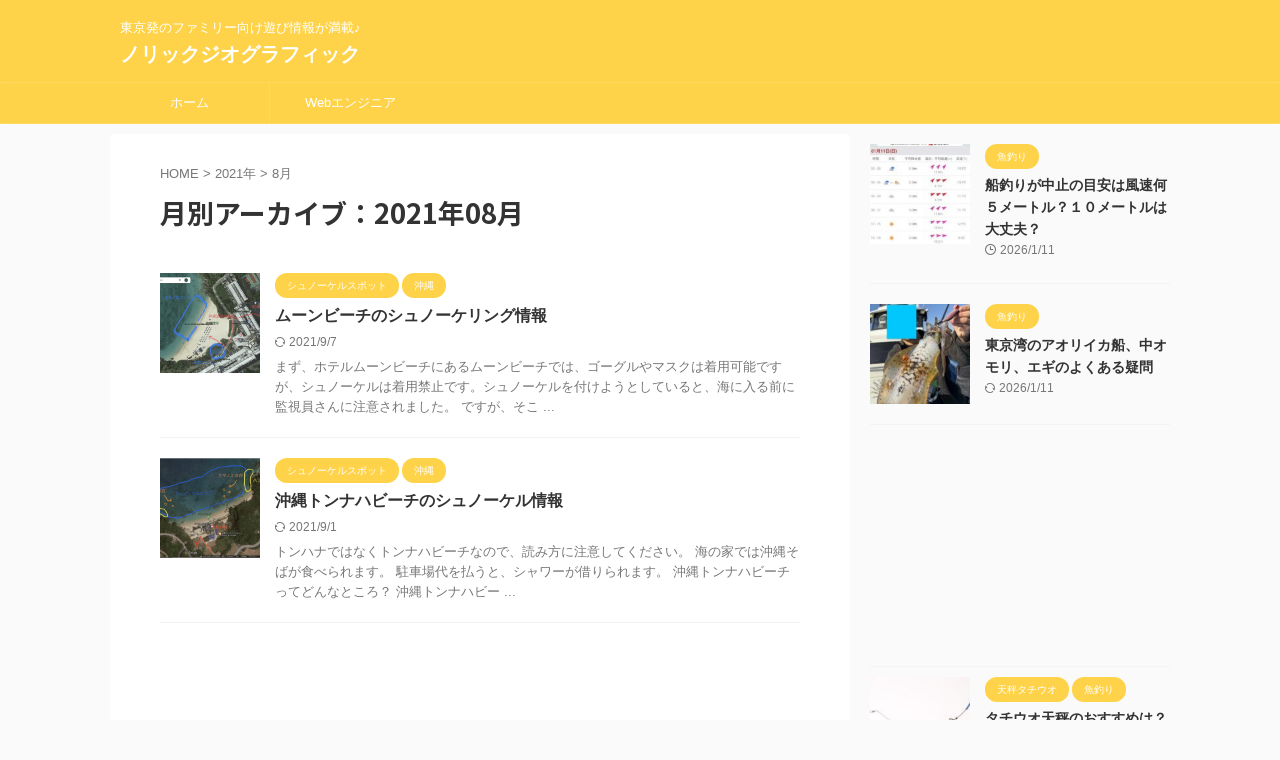

--- FILE ---
content_type: text/html; charset=UTF-8
request_url: http://noricgeographic.com/2021/08/
body_size: 16849
content:
<!DOCTYPE html>
<!--[if lt IE 7]>
<html class="ie6" lang="ja"> <![endif]-->
<!--[if IE 7]>
<html class="i7" lang="ja"> <![endif]-->
<!--[if IE 8]>
<html class="ie" lang="ja"> <![endif]-->
<!--[if gt IE 8]><!-->
<html lang="ja" class="s-navi-search-overlay  toc-style-default">
	<!--<![endif]-->
	<head prefix="og: http://ogp.me/ns# fb: http://ogp.me/ns/fb# article: http://ogp.me/ns/article#">
		
	<!-- Global site tag (gtag.js) - Google Analytics -->
	<script async src="https://www.googletagmanager.com/gtag/js?id=G-F7H3TL7E0H"></script>
	<script>
	  window.dataLayer = window.dataLayer || [];
	  function gtag(){dataLayer.push(arguments);}
	  gtag('js', new Date());

	  gtag('config', 'G-F7H3TL7E0H');
	</script>
			<meta charset="UTF-8" >
		<meta name="viewport" content="width=device-width,initial-scale=1.0,user-scalable=no,viewport-fit=cover">
		<meta name="format-detection" content="telephone=no" >
		<meta name="referrer" content="no-referrer-when-downgrade"/>

					<meta name="robots" content="noindex,follow">
		
		<link rel="alternate" type="application/rss+xml" title="ノリックジオグラフィック RSS Feed" href="http://noricgeographic.com/feed/" />
		<link rel="pingback" href="http://noricgeographic.com/xmlrpc.php" >
		<!--[if lt IE 9]>
		<script src="http://noricgeographic.com/wp-content/themes/affinger/js/html5shiv.js"></script>
		<![endif]-->
				<meta name='robots' content='max-image-preview:large' />
<title>8月 - 2021 - ノリックジオグラフィック</title>
<link rel='dns-prefetch' href='//ajax.googleapis.com' />
<link rel='dns-prefetch' href='//s.w.org' />
<link rel='dns-prefetch' href='//www.googletagmanager.com' />
<link rel='stylesheet' id='wp-block-library-css'  href='http://noricgeographic.com/wp-includes/css/dist/block-library/style.min.css?ver=5.9' type='text/css' media='all' />
<style id='global-styles-inline-css' type='text/css'>
body{--wp--preset--color--black: #000000;--wp--preset--color--cyan-bluish-gray: #abb8c3;--wp--preset--color--white: #ffffff;--wp--preset--color--pale-pink: #f78da7;--wp--preset--color--vivid-red: #cf2e2e;--wp--preset--color--luminous-vivid-orange: #ff6900;--wp--preset--color--luminous-vivid-amber: #fcb900;--wp--preset--color--light-green-cyan: #7bdcb5;--wp--preset--color--vivid-green-cyan: #00d084;--wp--preset--color--pale-cyan-blue: #8ed1fc;--wp--preset--color--vivid-cyan-blue: #0693e3;--wp--preset--color--vivid-purple: #9b51e0;--wp--preset--gradient--vivid-cyan-blue-to-vivid-purple: linear-gradient(135deg,rgba(6,147,227,1) 0%,rgb(155,81,224) 100%);--wp--preset--gradient--light-green-cyan-to-vivid-green-cyan: linear-gradient(135deg,rgb(122,220,180) 0%,rgb(0,208,130) 100%);--wp--preset--gradient--luminous-vivid-amber-to-luminous-vivid-orange: linear-gradient(135deg,rgba(252,185,0,1) 0%,rgba(255,105,0,1) 100%);--wp--preset--gradient--luminous-vivid-orange-to-vivid-red: linear-gradient(135deg,rgba(255,105,0,1) 0%,rgb(207,46,46) 100%);--wp--preset--gradient--very-light-gray-to-cyan-bluish-gray: linear-gradient(135deg,rgb(238,238,238) 0%,rgb(169,184,195) 100%);--wp--preset--gradient--cool-to-warm-spectrum: linear-gradient(135deg,rgb(74,234,220) 0%,rgb(151,120,209) 20%,rgb(207,42,186) 40%,rgb(238,44,130) 60%,rgb(251,105,98) 80%,rgb(254,248,76) 100%);--wp--preset--gradient--blush-light-purple: linear-gradient(135deg,rgb(255,206,236) 0%,rgb(152,150,240) 100%);--wp--preset--gradient--blush-bordeaux: linear-gradient(135deg,rgb(254,205,165) 0%,rgb(254,45,45) 50%,rgb(107,0,62) 100%);--wp--preset--gradient--luminous-dusk: linear-gradient(135deg,rgb(255,203,112) 0%,rgb(199,81,192) 50%,rgb(65,88,208) 100%);--wp--preset--gradient--pale-ocean: linear-gradient(135deg,rgb(255,245,203) 0%,rgb(182,227,212) 50%,rgb(51,167,181) 100%);--wp--preset--gradient--electric-grass: linear-gradient(135deg,rgb(202,248,128) 0%,rgb(113,206,126) 100%);--wp--preset--gradient--midnight: linear-gradient(135deg,rgb(2,3,129) 0%,rgb(40,116,252) 100%);--wp--preset--duotone--dark-grayscale: url('#wp-duotone-dark-grayscale');--wp--preset--duotone--grayscale: url('#wp-duotone-grayscale');--wp--preset--duotone--purple-yellow: url('#wp-duotone-purple-yellow');--wp--preset--duotone--blue-red: url('#wp-duotone-blue-red');--wp--preset--duotone--midnight: url('#wp-duotone-midnight');--wp--preset--duotone--magenta-yellow: url('#wp-duotone-magenta-yellow');--wp--preset--duotone--purple-green: url('#wp-duotone-purple-green');--wp--preset--duotone--blue-orange: url('#wp-duotone-blue-orange');--wp--preset--font-size--small: 13px;--wp--preset--font-size--medium: 20px;--wp--preset--font-size--large: 36px;--wp--preset--font-size--x-large: 42px;}.has-black-color{color: var(--wp--preset--color--black) !important;}.has-cyan-bluish-gray-color{color: var(--wp--preset--color--cyan-bluish-gray) !important;}.has-white-color{color: var(--wp--preset--color--white) !important;}.has-pale-pink-color{color: var(--wp--preset--color--pale-pink) !important;}.has-vivid-red-color{color: var(--wp--preset--color--vivid-red) !important;}.has-luminous-vivid-orange-color{color: var(--wp--preset--color--luminous-vivid-orange) !important;}.has-luminous-vivid-amber-color{color: var(--wp--preset--color--luminous-vivid-amber) !important;}.has-light-green-cyan-color{color: var(--wp--preset--color--light-green-cyan) !important;}.has-vivid-green-cyan-color{color: var(--wp--preset--color--vivid-green-cyan) !important;}.has-pale-cyan-blue-color{color: var(--wp--preset--color--pale-cyan-blue) !important;}.has-vivid-cyan-blue-color{color: var(--wp--preset--color--vivid-cyan-blue) !important;}.has-vivid-purple-color{color: var(--wp--preset--color--vivid-purple) !important;}.has-black-background-color{background-color: var(--wp--preset--color--black) !important;}.has-cyan-bluish-gray-background-color{background-color: var(--wp--preset--color--cyan-bluish-gray) !important;}.has-white-background-color{background-color: var(--wp--preset--color--white) !important;}.has-pale-pink-background-color{background-color: var(--wp--preset--color--pale-pink) !important;}.has-vivid-red-background-color{background-color: var(--wp--preset--color--vivid-red) !important;}.has-luminous-vivid-orange-background-color{background-color: var(--wp--preset--color--luminous-vivid-orange) !important;}.has-luminous-vivid-amber-background-color{background-color: var(--wp--preset--color--luminous-vivid-amber) !important;}.has-light-green-cyan-background-color{background-color: var(--wp--preset--color--light-green-cyan) !important;}.has-vivid-green-cyan-background-color{background-color: var(--wp--preset--color--vivid-green-cyan) !important;}.has-pale-cyan-blue-background-color{background-color: var(--wp--preset--color--pale-cyan-blue) !important;}.has-vivid-cyan-blue-background-color{background-color: var(--wp--preset--color--vivid-cyan-blue) !important;}.has-vivid-purple-background-color{background-color: var(--wp--preset--color--vivid-purple) !important;}.has-black-border-color{border-color: var(--wp--preset--color--black) !important;}.has-cyan-bluish-gray-border-color{border-color: var(--wp--preset--color--cyan-bluish-gray) !important;}.has-white-border-color{border-color: var(--wp--preset--color--white) !important;}.has-pale-pink-border-color{border-color: var(--wp--preset--color--pale-pink) !important;}.has-vivid-red-border-color{border-color: var(--wp--preset--color--vivid-red) !important;}.has-luminous-vivid-orange-border-color{border-color: var(--wp--preset--color--luminous-vivid-orange) !important;}.has-luminous-vivid-amber-border-color{border-color: var(--wp--preset--color--luminous-vivid-amber) !important;}.has-light-green-cyan-border-color{border-color: var(--wp--preset--color--light-green-cyan) !important;}.has-vivid-green-cyan-border-color{border-color: var(--wp--preset--color--vivid-green-cyan) !important;}.has-pale-cyan-blue-border-color{border-color: var(--wp--preset--color--pale-cyan-blue) !important;}.has-vivid-cyan-blue-border-color{border-color: var(--wp--preset--color--vivid-cyan-blue) !important;}.has-vivid-purple-border-color{border-color: var(--wp--preset--color--vivid-purple) !important;}.has-vivid-cyan-blue-to-vivid-purple-gradient-background{background: var(--wp--preset--gradient--vivid-cyan-blue-to-vivid-purple) !important;}.has-light-green-cyan-to-vivid-green-cyan-gradient-background{background: var(--wp--preset--gradient--light-green-cyan-to-vivid-green-cyan) !important;}.has-luminous-vivid-amber-to-luminous-vivid-orange-gradient-background{background: var(--wp--preset--gradient--luminous-vivid-amber-to-luminous-vivid-orange) !important;}.has-luminous-vivid-orange-to-vivid-red-gradient-background{background: var(--wp--preset--gradient--luminous-vivid-orange-to-vivid-red) !important;}.has-very-light-gray-to-cyan-bluish-gray-gradient-background{background: var(--wp--preset--gradient--very-light-gray-to-cyan-bluish-gray) !important;}.has-cool-to-warm-spectrum-gradient-background{background: var(--wp--preset--gradient--cool-to-warm-spectrum) !important;}.has-blush-light-purple-gradient-background{background: var(--wp--preset--gradient--blush-light-purple) !important;}.has-blush-bordeaux-gradient-background{background: var(--wp--preset--gradient--blush-bordeaux) !important;}.has-luminous-dusk-gradient-background{background: var(--wp--preset--gradient--luminous-dusk) !important;}.has-pale-ocean-gradient-background{background: var(--wp--preset--gradient--pale-ocean) !important;}.has-electric-grass-gradient-background{background: var(--wp--preset--gradient--electric-grass) !important;}.has-midnight-gradient-background{background: var(--wp--preset--gradient--midnight) !important;}.has-small-font-size{font-size: var(--wp--preset--font-size--small) !important;}.has-medium-font-size{font-size: var(--wp--preset--font-size--medium) !important;}.has-large-font-size{font-size: var(--wp--preset--font-size--large) !important;}.has-x-large-font-size{font-size: var(--wp--preset--font-size--x-large) !important;}
</style>
<link rel='stylesheet' id='drawit-css-css'  href='http://noricgeographic.com/wp-content/plugins/drawit/css/drawit.min.css?ver=1.1.3' type='text/css' media='all' />
<link rel='stylesheet' id='wp-polls-css'  href='http://noricgeographic.com/wp-content/plugins/wp-polls/polls-css.css?ver=2.77.2' type='text/css' media='all' />
<style id='wp-polls-inline-css' type='text/css'>
.wp-polls .pollbar {
	margin: 1px;
	font-size: 6px;
	line-height: 8px;
	height: 8px;
	background-image: url('http://noricgeographic.com/wp-content/plugins/wp-polls/images/default/pollbg.gif');
	border: 1px solid #c8c8c8;
}

</style>
<link rel='stylesheet' id='normalize-css'  href='http://noricgeographic.com/wp-content/themes/affinger/css/normalize.css?ver=1.5.9' type='text/css' media='all' />
<link rel='stylesheet' id='st_svg-css'  href='http://noricgeographic.com/wp-content/themes/affinger/st_svg/style.css?ver=5.9' type='text/css' media='all' />
<link rel='stylesheet' id='slick-css'  href='http://noricgeographic.com/wp-content/themes/affinger/vendor/slick/slick.css?ver=1.8.0' type='text/css' media='all' />
<link rel='stylesheet' id='slick-theme-css'  href='http://noricgeographic.com/wp-content/themes/affinger/vendor/slick/slick-theme.css?ver=1.8.0' type='text/css' media='all' />
<link rel='stylesheet' id='fonts-googleapis-notosansjp-css'  href='//fonts.googleapis.com/css?family=Noto+Sans+JP%3A400%2C700&#038;display=swap&#038;subset=japanese&#038;ver=5.9' type='text/css' media='all' />
<link rel='stylesheet' id='style-css'  href='http://noricgeographic.com/wp-content/themes/affinger/style.css?ver=5.9' type='text/css' media='all' />
<link rel='stylesheet' id='child-style-css'  href='http://noricgeographic.com/wp-content/themes/affinger-child/style.css?ver=5.9' type='text/css' media='all' />
<link rel='stylesheet' id='single-css'  href='http://noricgeographic.com/wp-content/themes/affinger/st-rankcss.php' type='text/css' media='all' />
<link rel='stylesheet' id='st-themecss-css'  href='http://noricgeographic.com/wp-content/themes/affinger/st-themecss-loader.php?ver=5.9' type='text/css' media='all' />
<script type='text/javascript' src='//ajax.googleapis.com/ajax/libs/jquery/1.11.3/jquery.min.js?ver=1.11.3' id='jquery-js'></script>
<script type='text/javascript' id='quicktags-js-extra'>
/* <![CDATA[ */
var quicktagsL10n = {"closeAllOpenTags":"\u958b\u3044\u3066\u3044\u308b\u3059\u3079\u3066\u306e\u30bf\u30b0\u3092\u9589\u3058\u308b","closeTags":"\u30bf\u30b0\u3092\u9589\u3058\u308b","enterURL":"URL \u3092\u5165\u529b\u3057\u3066\u304f\u3060\u3055\u3044","enterImageURL":"\u753b\u50cf\u306e URL \u3092\u5165\u529b\u3057\u3066\u304f\u3060\u3055\u3044","enterImageDescription":"\u753b\u50cf\u306e\u8aac\u660e\u3092\u5165\u529b\u3057\u3066\u304f\u3060\u3055\u3044","textdirection":"\u30c6\u30ad\u30b9\u30c8\u8a18\u8ff0\u65b9\u5411","toggleTextdirection":"\u30c6\u30ad\u30b9\u30c8\u8a18\u8ff0\u65b9\u5411\u306e\u5207\u66ff","dfw":"\u96c6\u4e2d\u57f7\u7b46\u30e2\u30fc\u30c9","strong":"\u592a\u5b57","strongClose":"\u592a\u5b57\u30bf\u30b0\u3092\u9589\u3058\u308b","em":"\u30a4\u30bf\u30ea\u30c3\u30af","emClose":"\u30a4\u30bf\u30ea\u30c3\u30af\u30bf\u30b0\u3092\u9589\u3058\u308b","link":"\u30ea\u30f3\u30af\u3092\u633f\u5165","blockquote":"\u5f15\u7528","blockquoteClose":"\u5f15\u7528\u30bf\u30b0\u3092\u9589\u3058\u308b","del":"\u6253\u3061\u6d88\u3057\u7dda","delClose":"\u6253\u3061\u6d88\u3057\u7dda\u30bf\u30b0\u3092\u9589\u3058\u308b","ins":"\u633f\u5165\u3055\u308c\u305f\u30c6\u30ad\u30b9\u30c8","insClose":"\u633f\u5165\u30bf\u30b0\u3092\u9589\u3058\u308b","image":"\u753b\u50cf\u3092\u633f\u5165","ul":"\u756a\u53f7\u306a\u3057\u30ea\u30b9\u30c8","ulClose":"\u756a\u53f7\u306a\u3057\u30ea\u30b9\u30c8\u30bf\u30b0\u3092\u9589\u3058\u308b","ol":"\u756a\u53f7\u4ed8\u304d\u30ea\u30b9\u30c8","olClose":"\u756a\u53f7\u4ed8\u304d\u30ea\u30b9\u30c8\u30bf\u30b0\u3092\u9589\u3058\u308b","li":"\u30ea\u30b9\u30c8\u9805\u76ee","liClose":"\u30ea\u30b9\u30c8\u9805\u76ee\u30bf\u30b0\u3092\u9589\u3058\u308b","code":"\u30b3\u30fc\u30c9","codeClose":"\u30b3\u30fc\u30c9\u30bf\u30b0\u3092\u9589\u3058\u308b","more":"\u300c\u7d9a\u304d\u3092\u8aad\u3080\u300d\u30bf\u30b0\u3092\u633f\u5165"};
/* ]]> */
</script>
<script type='text/javascript' src='http://noricgeographic.com/wp-includes/js/quicktags.min.js?ver=5.9' id='quicktags-js'></script>
<script type='text/javascript' id='quicktags_drawit-js-extra'>
/* <![CDATA[ */
var drawitFE = {"mediaupload":"http:\/\/noricgeographic.com\/wp-admin\/\/media-upload.php"};
/* ]]> */
</script>
<script type='text/javascript' src='http://noricgeographic.com/wp-content/plugins/drawit/js/qt-btn.js?ver=1.1.3' id='quicktags_drawit-js'></script>
<link rel="https://api.w.org/" href="http://noricgeographic.com/wp-json/" /><meta name="generator" content="Site Kit by Google 1.166.0" /><meta name="robots" content="noindex, follow" />
<meta name="agd-partner-manual-verification" />
<script data-ad-client="ca-pub-3747035809892834" async src="https://pagead2.googlesyndication.com/pagead/js/adsbygoogle.js"></script>

<!-- Site Kit が追加した Google AdSense メタタグ -->
<meta name="google-adsense-platform-account" content="ca-host-pub-2644536267352236">
<meta name="google-adsense-platform-domain" content="sitekit.withgoogle.com">
<!-- Site Kit が追加した End Google AdSense メタタグ -->
<style type="text/css">.recentcomments a{display:inline !important;padding:0 !important;margin:0 !important;}</style><link rel="icon" href="http://noricgeographic.com/wp-content/uploads/2023/09/cropped-fabicon-32x32.png" sizes="32x32" />
<link rel="icon" href="http://noricgeographic.com/wp-content/uploads/2023/09/cropped-fabicon-192x192.png" sizes="192x192" />
<link rel="apple-touch-icon" href="http://noricgeographic.com/wp-content/uploads/2023/09/cropped-fabicon-180x180.png" />
<meta name="msapplication-TileImage" content="http://noricgeographic.com/wp-content/uploads/2023/09/cropped-fabicon-270x270.png" />
<style id="sccss">/*=================================================================================
	カエレバ・ヨメレバ・トマレバ
=================================================================================*/

.cstmreba {
	width: 98%;
	height:auto;
	margin:36px 0;
	font-family:'Lucida Grande','Hiragino Kaku Gothic ProN',Helvetica, Meiryo, sans-serif;
	line-height: 1.5;
	word-wrap: break-word;
	box-sizing: border-box;
	display: block;
}
/* WordPressで自動挿入されるPタグの余白を対処 */
.cstmreba p {
	margin: 0;
	padding: 0;
}
.cstmreba a {
	transition: 0.8s ;
	color:#285EFF; /* テキストリンクカラー */
}
.cstmreba a:hover {
	color:#FFCA28; /* テキストリンクカラー(マウスオーバー時) */
}
.booklink-box, .kaerebalink-box, .tomarebalink-box {
	width: 100%;
	background-color: #fff;  /* 全体の背景カラー */
	overflow: hidden;
	border: 1px solid #ddd; /* 外枠 */
	border-radius: 0px;
	box-sizing: border-box;
	padding: 12px 8px;
}
/* サムネイル画像ボックス */
.booklink-image,
.kaerebalink-image,
.tomarebalink-image {
	width:150px;
	float:left;
	margin:0 14px 0 0;
	text-align: center;
}
.booklink-image a,
.kaerebalink-image a,
.tomarebalink-image a {
	width:100%;
	display:block;
}
/* サムネイル画像 */
.booklink-image a img, .kaerebalink-image a img, .tomarebalink-image a img {
	margin:0 ;
	padding: 0;
	text-align:center;
}
.booklink-info, .kaerebalink-info, .tomarebalink-info {
	overflow:hidden;
	line-height:170%;
	color: #333;
}
/* infoボックス内リンク下線非表示 */
.booklink-info a,
.kaerebalink-info a,
.tomarebalink-info a {
	text-decoration: none;	
}
/* 作品・商品・ホテル名 リンク */
.booklink-name>a,
.kaerebalink-name>a,
.tomarebalink-name>a {
	border-bottom: 1px dotted ;
	font-size:16px;
}
/* powered by */
.booklink-powered-date,
.kaerebalink-powered-date,
.tomarebalink-powered-date {
	font-size:10px;
	line-height:150%;
}
.booklink-powered-date a,
.kaerebalink-powered-date a,
.tomarebalink-powered-date a {
	border-bottom: 1px dotted ;
	color: #333;
}
.booklink-powered-date a:hover,
.kaerebalink-powered-date a:hover,
.tomarebalink-powered-date a:hover {
	color:#333;
}
/* 著者・住所 */
.booklink-detail, .kaerebalink-detail, .tomarebalink-address {
	font-size:12px;
}
.kaerebalink-link1 img, .booklink-link2 img, .tomarebalink-link1 img {
	display:none !important;
}
.kaerebalink-link1, .booklink-link2, .tomarebalink-link1 {
	display: inline-block;
	width: 100%;
	margin-top: 5px;
}
.booklink-link2>div, 
.kaerebalink-link1>div, 
.tomarebalink-link1>div {
	float:left;
	width:31%;
	min-width:125px;
	margin:0.5% 1%;
}
/***** ボタンデザインここから ******/
.booklink-link2 a, 
.kaerebalink-link1 a,
.tomarebalink-link1 a {
	width: 100%;
	display: inline-block;
	text-align: center;
	box-sizing: border-box;
	font-size: 13px;
	font-weight: bold;
	line-height: 180%;
	padding:3% 1%;
	margin: 1px 0;
	border-radius: 4px;
	box-shadow: 0 2px 0 #ccc;
	background: -moz-linear-gradient(top,#fafafa,#EEE);
	background: -webkit-gradient(linear, left top, left bottom, from(#fafafa), to(#eee));
}
.booklink-link2 a:hover,
.kaerebalink-link1 a:hover,
.tomarebalink-link1 a:hover {
	text-decoration: underline;
}
/* トマレバ */
.tomarebalink-link1 .shoplinkrakuten a { color: #76ae25; }/* 楽天トラベル */
.tomarebalink-link1 .shoplinkjalan a { color: #ff7a15; }/* じゃらん */
.tomarebalink-link1 .shoplinkjtb a { color: #c81528; }/* JTB */
.tomarebalink-link1 .shoplinkknt a { color: #0b499d; }/* KNT */
.tomarebalink-link1 .shoplinkikyu a { color: #bf9500; }/* 一休 */
.tomarebalink-link1 .shoplinkrurubu a { color: #000066; }/* るるぶ */
.tomarebalink-link1 .shoplinkyahoo a { color: #ff0033; }/* Yahoo!トラベル */
/* カエレバ */
.kaerebalink-link1 .shoplinkyahoo a {color:#ff0033;} /* Yahoo!ショッピング */
.kaerebalink-link1 .shoplinkbellemaison a { color:#84be24 ; }	/* ベルメゾン */
.kaerebalink-link1 .shoplinkcecile a { color:#8d124b; } /* セシール */ 
.kaerebalink-link1 .shoplinkwowma a { color:#ea5404; } /* Wowma */ 
.kaerebalink-link1 .shoplinkkakakucom a {color:#314995;} /* 価格コム */
/* ヨメレバ */
.booklink-link2 .shoplinkkindle a { color:#007dcd;} /* Kindle */
.booklink-link2 .shoplinkrakukobo a{ color:#d50000; } /* 楽天kobo */
.booklink-link2  .shoplinkbk1 a { color:#0085cd; } /* honto */
.booklink-link2 .shoplinkehon a { color:#2a2c6d; } /* ehon */
.booklink-link2 .shoplinkkino a { color:#003e92; } /* 紀伊國屋書店 */
.booklink-link2 .shoplinkebj a { color:#f8485e; } /* ebookjapan */
.booklink-link2 .shoplinktoshokan a { color:#333333; } /* 図書館 */
/* カエレバ・ヨメレバ共通 */
.kaerebalink-link1 .shoplinkamazon a, 
.booklink-link2 .shoplinkamazon a { color:#FF9901; } /* Amazon */
.kaerebalink-link1 .shoplinkrakuten a , 
.booklink-link2 .shoplinkrakuten a { color: #c20004; } /* 楽天 */
.kaerebalink-link1 .shoplinkseven a, 
.booklink-link2 .shoplinkseven a { color:#225496;} /* 7net */
/***** ボタンデザインここまで ******/
.booklink-footer {
	clear:both;
}
/***  解像度480px以下のスタイル ***/
@media screen and (max-width:480px){
.booklink-image,
.kaerebalink-image,
.tomarebalink-image {
	width:100%;
	float:none;
}
.booklink-link2>div, 
.kaerebalink-link1>div, 
.tomarebalink-link1>div {
	width: 49%;
	margin: 0.5%;
}
.booklink-info,
.kaerebalink-info,
.tomarebalink-info {
	text-align:center;
	padding-bottom: 1px;
}
}
</style>	<!-- Fonts Plugin CSS - https://fontsplugin.com/ -->
	<style>
			</style>
	<!-- Fonts Plugin CSS -->
			
<!-- OGP -->

<meta property="og:type" content="website">
<meta property="og:title" content="ノリックジオグラフィック">
<meta property="og:url" content="http://noricgeographic.com">
<meta property="og:description" content="東京発のファミリー向け遊び情報が満載♪">
<meta property="og:site_name" content="ノリックジオグラフィック">
<meta property="og:image" content="http://noricgeographic.com/wp-content/themes/affinger/images/no-img.png">


<!-- /OGP -->
		


<script>
	(function (window, document, $, undefined) {
		'use strict';

		var SlideBox = (function () {
			/**
			 * @param $element
			 *
			 * @constructor
			 */
			function SlideBox($element) {
				this._$element = $element;
			}

			SlideBox.prototype.$content = function () {
				return this._$element.find('[data-st-slidebox-content]');
			};

			SlideBox.prototype.$toggle = function () {
				return this._$element.find('[data-st-slidebox-toggle]');
			};

			SlideBox.prototype.$icon = function () {
				return this._$element.find('[data-st-slidebox-icon]');
			};

			SlideBox.prototype.$text = function () {
				return this._$element.find('[data-st-slidebox-text]');
			};

			SlideBox.prototype.is_expanded = function () {
				return !!(this._$element.filter('[data-st-slidebox-expanded="true"]').length);
			};

			SlideBox.prototype.expand = function () {
				var self = this;

				this.$content().slideDown()
					.promise()
					.then(function () {
						var $icon = self.$icon();
						var $text = self.$text();

						$icon.removeClass($icon.attr('data-st-slidebox-icon-collapsed'))
							.addClass($icon.attr('data-st-slidebox-icon-expanded'))

						$text.text($text.attr('data-st-slidebox-text-expanded'))

						self._$element.removeClass('is-collapsed')
							.addClass('is-expanded');

						self._$element.attr('data-st-slidebox-expanded', 'true');
					});
			};

			SlideBox.prototype.collapse = function () {
				var self = this;

				this.$content().slideUp()
					.promise()
					.then(function () {
						var $icon = self.$icon();
						var $text = self.$text();

						$icon.removeClass($icon.attr('data-st-slidebox-icon-expanded'))
							.addClass($icon.attr('data-st-slidebox-icon-collapsed'))

						$text.text($text.attr('data-st-slidebox-text-collapsed'))

						self._$element.removeClass('is-expanded')
							.addClass('is-collapsed');

						self._$element.attr('data-st-slidebox-expanded', 'false');
					});
			};

			SlideBox.prototype.toggle = function () {
				if (this.is_expanded()) {
					this.collapse();
				} else {
					this.expand();
				}
			};

			SlideBox.prototype.add_event_listeners = function () {
				var self = this;

				this.$toggle().on('click', function (event) {
					self.toggle();
				});
			};

			SlideBox.prototype.initialize = function () {
				this.add_event_listeners();
			};

			return SlideBox;
		}());

		function on_ready() {
			var slideBoxes = [];

			$('[data-st-slidebox]').each(function () {
				var $element = $(this);
				var slideBox = new SlideBox($element);

				slideBoxes.push(slideBox);

				slideBox.initialize();
			});

			return slideBoxes;
		}

		$(on_ready);
	}(window, window.document, jQuery));
</script>

	<script>
		(function (window, document, $, undefined) {
			'use strict';

			$(function(){
			$('.post h2:not([class^="is-style-st-heading-custom-"]):not([class*=" is-style-st-heading-custom-"]):not(.st-css-no2) , .h2modoki').wrapInner('<span class="st-dash-design"></span>');
			})
		}(window, window.document, jQuery));
	</script>

<script>
	(function (window, document, $, undefined) {
		'use strict';

		$(function(){
			/* 第一階層のみの目次にクラスを挿入 */
			$("#toc_container:not(:has(ul ul))").addClass("only-toc");
			/* アコーディオンメニュー内のカテゴリにクラス追加 */
			$(".st-ac-box ul:has(.cat-item)").each(function(){
				$(this).addClass("st-ac-cat");
			});
		});
	}(window, window.document, jQuery));
</script>

<script>
	(function (window, document, $, undefined) {
		'use strict';

		$(function(){
									$('.st-star').parent('.rankh4').css('padding-bottom','5px'); // スターがある場合のランキング見出し調整
		});
	}(window, window.document, jQuery));
</script>



	<script>
		(function (window, document, $, undefined) {
			'use strict';

			$(function() {
				$('.is-style-st-paragraph-kaiwa').wrapInner('<span class="st-paragraph-kaiwa-text">');
			});
		}(window, window.document, jQuery));
	</script>

	<script>
		(function (window, document, $, undefined) {
			'use strict';

			$(function() {
				$('.is-style-st-paragraph-kaiwa-b').wrapInner('<span class="st-paragraph-kaiwa-text">');
			});
		}(window, window.document, jQuery));
	</script>

<script>
	/* Gutenbergスタイルを調整 */
	(function (window, document, $, undefined) {
		'use strict';

		$(function() {
			$( '[class^="is-style-st-paragraph-"],[class*=" is-style-st-paragraph-"]' ).wrapInner( '<span class="st-noflex"></span>' );
		});
	}(window, window.document, jQuery));
</script>



			</head>
	<body class="archive date not-front-page" >				<div id="st-ami">
				<div id="wrapper" class="">
				<div id="wrapper-in">

					

<header id="">
	<div id="header-full">
		<div id="headbox-bg">
			<div id="headbox">

					<nav id="s-navi" class="pcnone" data-st-nav data-st-nav-type="normal">
		<dl class="acordion is-active" data-st-nav-primary>
			<dt class="trigger">
				<p class="acordion_button"><span class="op op-menu"><i class="st-fa st-svg-menu"></i></span></p>

				
									<div id="st-mobile-logo"></div>
				
				<!-- 追加メニュー -->
				
				<!-- 追加メニュー2 -->
				
			</dt>

			<dd class="acordion_tree">
				<div class="acordion_tree_content">

					

												<div class="menu-%e3%83%98%e3%83%83%e3%83%80%e3%83%bc%e3%83%a1%e3%83%8b%e3%83%a5%e3%83%bc-container"><ul id="menu-%e3%83%98%e3%83%83%e3%83%80%e3%83%bc%e3%83%a1%e3%83%8b%e3%83%a5%e3%83%bc" class="menu"><li id="menu-item-299" class="menu-item menu-item-type-custom menu-item-object-custom menu-item-home menu-item-299"><a href="http://noricgeographic.com"><span class="menu-item-label">ホーム</span></a></li>
<li id="menu-item-297" class="menu-item menu-item-type-custom menu-item-object-custom menu-item-297"><a href="https://tech.noricgeographic.com/"><span class="menu-item-label">Webエンジニア</span></a></li>
</ul></div>						<div class="clear"></div>

					
				</div>
			</dd>

					</dl>

					</nav>

									<div id="header-l">
						
						<div id="st-text-logo">
							
    
		
			<!-- キャプション -->
			
				          		 	 <p class="descr sitenametop">
           		     	東京発のファミリー向け遊び情報が満載♪           			 </p>
				
			
			<!-- ロゴ又はブログ名 -->
			          		  <p class="sitename"><a href="http://noricgeographic.com/">
              		                  		    ノリックジオグラフィック               		           		  </a></p>
        				<!-- ロゴ又はブログ名ここまで -->

		
	
						</div>
					</div><!-- /#header-l -->
				
				<div id="header-r" class="smanone">
					
				</div><!-- /#header-r -->

			</div><!-- /#headbox -->
		</div><!-- /#headbox-bg clearfix -->

		
		
		
		
			

			<div id="gazou-wide">
					<div id="st-menubox">
			<div id="st-menuwide">
				<nav class="smanone clearfix"><ul id="menu-%e3%83%98%e3%83%83%e3%83%80%e3%83%bc%e3%83%a1%e3%83%8b%e3%83%a5%e3%83%bc-1" class="menu"><li class="menu-item menu-item-type-custom menu-item-object-custom menu-item-home menu-item-299"><a href="http://noricgeographic.com">ホーム</a></li>
<li class="menu-item menu-item-type-custom menu-item-object-custom menu-item-297"><a href="https://tech.noricgeographic.com/">Webエンジニア</a></li>
</ul></nav>			</div>
		</div>
										<div id="st-headerbox">
						<div id="st-header">
						</div>
					</div>
									</div>
		
	</div><!-- #header-full -->

	





</header>

					<div id="content-w">

						
						

<div id="content" class="clearfix">
	<div id="contentInner">
		<main oncontextmenu="return false" onmousedown="return false;" style="-moz-user-select: none; -khtml-user-select: none; user-select: none;-webkit-touch-callout:none; -webkit-user-select:none;">
			<article>
				<!--ぱんくず -->
									<div id="breadcrumb">
					<ol>
						<li><a href="http://noricgeographic.com"><span>HOME</span></a> >  </li>

													<li><a href="http://noricgeographic.com/2021/">2021年</a> > </li>
							<li>8月</li>
											</ol>
					</div>
								<!--/ ぱんくず -->
				<!--ループ開始-->
				<div class="post">
					<h1 class="entry-title">
													月別アーカイブ：2021年08月											</h1>
				</div><!-- /post -->
				<aside>
					<div class="kanren ">
			
		<dl class="clearfix">
			<dt><a href="http://noricgeographic.com/%e3%83%a0%e3%83%bc%e3%83%b3%e3%83%93%e3%83%bc%e3%83%81%e3%81%ae%e3%82%b7%e3%83%a5%e3%83%8e%e3%83%bc%e3%82%b1%e3%83%aa%e3%83%b3%e3%82%b0%e6%b5%b7%e4%b8%ad%e5%8b%95%e7%94%bb/">
											<img width="150" height="150" src="http://noricgeographic.com/wp-content/uploads/2021/08/Map-beach-moon-beach-150x150.png" class="attachment-st_thumb150 size-st_thumb150 wp-post-image" alt="" srcset="http://noricgeographic.com/wp-content/uploads/2021/08/Map-beach-moon-beach-150x150.png 150w, http://noricgeographic.com/wp-content/uploads/2021/08/Map-beach-moon-beach-100x100.png 100w, http://noricgeographic.com/wp-content/uploads/2021/08/Map-beach-moon-beach-300x300.png 300w, http://noricgeographic.com/wp-content/uploads/2021/08/Map-beach-moon-beach-400x400.png 400w, http://noricgeographic.com/wp-content/uploads/2021/08/Map-beach-moon-beach-60x60.png 60w" sizes="(max-width: 150px) 100vw, 150px" />									</a></dt>
			<dd>
				
	
	<p class="st-catgroup itiran-category">
		<a href="http://noricgeographic.com/category/%e5%9b%bd%e5%86%85%e6%97%85%e8%a1%8c/%e6%b2%96%e7%b8%84/%e3%82%b7%e3%83%a5%e3%83%8e%e3%83%bc%e3%82%b1%e3%83%ab%e3%82%b9%e3%83%9d%e3%83%83%e3%83%88/" title="View all posts in シュノーケルスポット" rel="category tag"><span class="catname st-catid34">シュノーケルスポット</span></a> <a href="http://noricgeographic.com/category/%e5%9b%bd%e5%86%85%e6%97%85%e8%a1%8c/%e6%b2%96%e7%b8%84/" title="View all posts in 沖縄" rel="category tag"><span class="catname st-catid32">沖縄</span></a>	</p>
				<h3><a href="http://noricgeographic.com/%e3%83%a0%e3%83%bc%e3%83%b3%e3%83%93%e3%83%bc%e3%83%81%e3%81%ae%e3%82%b7%e3%83%a5%e3%83%8e%e3%83%bc%e3%82%b1%e3%83%aa%e3%83%b3%e3%82%b0%e6%b5%b7%e4%b8%ad%e5%8b%95%e7%94%bb/">
						ムーンビーチのシュノーケリング情報					</a></h3>

					<div class="blog_info">
		<p>
							<i class="st-fa st-svg-refresh"></i>2021/9/7										&nbsp;<span class="pcone">
										</span></p>
				</div>

					<div class="st-excerpt smanone">
		<p>まず、ホテルムーンビーチにあるムーンビーチでは、ゴーグルやマスクは着用可能ですが、シュノーケルは着用禁止です。シュノーケルを付けようとしていると、海に入る前に監視員さんに注意されました。 ですが、そこ ... </p>
	</div>

				
			</dd>
		</dl>
			
		<dl class="clearfix">
			<dt><a href="http://noricgeographic.com/%e6%b2%96%e7%b8%84%e3%83%88%e3%83%b3%e3%83%8a%e3%83%8f%e3%83%93%e3%83%bc%e3%83%81%e3%81%ae%e3%82%b7%e3%83%a5%e3%83%8e%e3%83%bc%e3%82%b1%e3%83%ab%e6%b5%b7%e4%b8%ad%e5%8b%95%e7%94%bb/">
											<img width="150" height="150" src="http://noricgeographic.com/wp-content/uploads/2021/08/map-beach-tonhana-150x150.png" class="attachment-st_thumb150 size-st_thumb150 wp-post-image" alt="" loading="lazy" srcset="http://noricgeographic.com/wp-content/uploads/2021/08/map-beach-tonhana-150x150.png 150w, http://noricgeographic.com/wp-content/uploads/2021/08/map-beach-tonhana-100x100.png 100w, http://noricgeographic.com/wp-content/uploads/2021/08/map-beach-tonhana-300x300.png 300w, http://noricgeographic.com/wp-content/uploads/2021/08/map-beach-tonhana-400x400.png 400w, http://noricgeographic.com/wp-content/uploads/2021/08/map-beach-tonhana-60x60.png 60w" sizes="(max-width: 150px) 100vw, 150px" />									</a></dt>
			<dd>
				
	
	<p class="st-catgroup itiran-category">
		<a href="http://noricgeographic.com/category/%e5%9b%bd%e5%86%85%e6%97%85%e8%a1%8c/%e6%b2%96%e7%b8%84/%e3%82%b7%e3%83%a5%e3%83%8e%e3%83%bc%e3%82%b1%e3%83%ab%e3%82%b9%e3%83%9d%e3%83%83%e3%83%88/" title="View all posts in シュノーケルスポット" rel="category tag"><span class="catname st-catid34">シュノーケルスポット</span></a> <a href="http://noricgeographic.com/category/%e5%9b%bd%e5%86%85%e6%97%85%e8%a1%8c/%e6%b2%96%e7%b8%84/" title="View all posts in 沖縄" rel="category tag"><span class="catname st-catid32">沖縄</span></a>	</p>
				<h3><a href="http://noricgeographic.com/%e6%b2%96%e7%b8%84%e3%83%88%e3%83%b3%e3%83%8a%e3%83%8f%e3%83%93%e3%83%bc%e3%83%81%e3%81%ae%e3%82%b7%e3%83%a5%e3%83%8e%e3%83%bc%e3%82%b1%e3%83%ab%e6%b5%b7%e4%b8%ad%e5%8b%95%e7%94%bb/">
						沖縄トンナハビーチのシュノーケル情報					</a></h3>

					<div class="blog_info">
		<p>
							<i class="st-fa st-svg-refresh"></i>2021/9/1										&nbsp;<span class="pcone">
										</span></p>
				</div>

					<div class="st-excerpt smanone">
		<p>トンハナではなくトンナハビーチなので、読み方に注意してください。 海の家では沖縄そばが食べられます。 駐車場代を払うと、シャワーが借りられます。 沖縄トンナハビーチってどんなところ？ 沖縄トンナハビー ... </p>
	</div>

				
			</dd>
		</dl>
						<div class="st-infeed-adunit">
				
		
		
		<div class="textwidget custom-html-widget">
			<script async src="https://pagead2.googlesyndication.com/pagead/js/adsbygoogle.js"></script>
<ins class="adsbygoogle"
     style="display:block"
     data-ad-format="fluid"
     data-ad-layout-key="-gn+13-3t-ju+1fn"
     data-ad-client="ca-pub-3747035809892834"
     data-ad-slot="2400171474"></ins>
<script>
     (adsbygoogle = window.adsbygoogle || []).push({});
</script>		</div>

		
					</div>
		
		<dl class="clearfix">
			<dt><a href="http://noricgeographic.com/%e6%b2%96%e7%b8%84%e8%aa%ad%e8%b0%b7%e6%9d%91%e3%81%ae%e3%83%a1%e3%83%ad%e3%83%87%e3%82%a3%e3%83%bc%e3%83%93%e3%83%bc%e3%83%81%e3%81%ae%e3%82%b7%e3%83%a5%e3%83%8e%e3%83%bc%e3%82%b1%e3%83%aa%e3%83%b3/">
											<img width="150" height="150" src="http://noricgeographic.com/wp-content/uploads/2021/08/map-beach-melody-150x150.png" class="attachment-st_thumb150 size-st_thumb150 wp-post-image" alt="" loading="lazy" srcset="http://noricgeographic.com/wp-content/uploads/2021/08/map-beach-melody-150x150.png 150w, http://noricgeographic.com/wp-content/uploads/2021/08/map-beach-melody-100x100.png 100w, http://noricgeographic.com/wp-content/uploads/2021/08/map-beach-melody-300x300.png 300w, http://noricgeographic.com/wp-content/uploads/2021/08/map-beach-melody-400x400.png 400w, http://noricgeographic.com/wp-content/uploads/2021/08/map-beach-melody-60x60.png 60w" sizes="(max-width: 150px) 100vw, 150px" />									</a></dt>
			<dd>
				
	
	<p class="st-catgroup itiran-category">
		<a href="http://noricgeographic.com/category/%e5%9b%bd%e5%86%85%e6%97%85%e8%a1%8c/%e6%b2%96%e7%b8%84/%e3%82%b7%e3%83%a5%e3%83%8e%e3%83%bc%e3%82%b1%e3%83%ab%e3%82%b9%e3%83%9d%e3%83%83%e3%83%88/" title="View all posts in シュノーケルスポット" rel="category tag"><span class="catname st-catid34">シュノーケルスポット</span></a> <a href="http://noricgeographic.com/category/%e5%9b%bd%e5%86%85%e6%97%85%e8%a1%8c/%e6%b2%96%e7%b8%84/" title="View all posts in 沖縄" rel="category tag"><span class="catname st-catid32">沖縄</span></a>	</p>
				<h3><a href="http://noricgeographic.com/%e6%b2%96%e7%b8%84%e8%aa%ad%e8%b0%b7%e6%9d%91%e3%81%ae%e3%83%a1%e3%83%ad%e3%83%87%e3%82%a3%e3%83%bc%e3%83%93%e3%83%bc%e3%83%81%e3%81%ae%e3%82%b7%e3%83%a5%e3%83%8e%e3%83%bc%e3%82%b1%e3%83%aa%e3%83%b3/">
						沖縄読谷村のメロディービーチのシュノーケリング情報					</a></h3>

					<div class="blog_info">
		<p>
							<i class="st-fa st-svg-refresh"></i>2021/8/31										&nbsp;<span class="pcone">
										</span></p>
				</div>

					<div class="st-excerpt smanone">
		<p>メロディービーチをGooglemapで見ると、ナッコーリバマとも書いてありますが、これは「なっこうり浜」のカタカタ表記のようです。 地元の人は昔は「なっこうり浜」と呼んでいたのでしょうね。 人の少ない ... </p>
	</div>

				
			</dd>
		</dl>
			
		<dl class="clearfix">
			<dt><a href="http://noricgeographic.com/%e5%a4%a7%e6%b8%a1%e6%b5%b7%e5%b2%b8%ef%bc%88%e3%82%b8%e3%83%a7%e3%83%b3%e4%b8%87%e3%83%93%e3%83%bc%e3%83%81%ef%bc%89%e3%81%ae%e3%82%b7%e3%83%a5%e3%83%8e%e3%83%bc%e3%82%b1%e3%83%ab%e6%b5%b7%e4%b8%ad/">
											<img width="150" height="150" src="http://noricgeographic.com/wp-content/uploads/2021/08/map-beach-johnman-150x150.jpg" class="attachment-st_thumb150 size-st_thumb150 wp-post-image" alt="" loading="lazy" srcset="http://noricgeographic.com/wp-content/uploads/2021/08/map-beach-johnman-150x150.jpg 150w, http://noricgeographic.com/wp-content/uploads/2021/08/map-beach-johnman-100x100.jpg 100w, http://noricgeographic.com/wp-content/uploads/2021/08/map-beach-johnman-300x300.jpg 300w, http://noricgeographic.com/wp-content/uploads/2021/08/map-beach-johnman-400x400.jpg 400w, http://noricgeographic.com/wp-content/uploads/2021/08/map-beach-johnman-60x60.jpg 60w" sizes="(max-width: 150px) 100vw, 150px" />									</a></dt>
			<dd>
				
	
	<p class="st-catgroup itiran-category">
		<a href="http://noricgeographic.com/category/%e5%9b%bd%e5%86%85%e6%97%85%e8%a1%8c/%e6%b2%96%e7%b8%84/%e3%82%b7%e3%83%a5%e3%83%8e%e3%83%bc%e3%82%b1%e3%83%ab%e3%82%b9%e3%83%9d%e3%83%83%e3%83%88/" title="View all posts in シュノーケルスポット" rel="category tag"><span class="catname st-catid34">シュノーケルスポット</span></a> <a href="http://noricgeographic.com/category/%e5%9b%bd%e5%86%85%e6%97%85%e8%a1%8c/%e6%b2%96%e7%b8%84/" title="View all posts in 沖縄" rel="category tag"><span class="catname st-catid32">沖縄</span></a>	</p>
				<h3><a href="http://noricgeographic.com/%e5%a4%a7%e6%b8%a1%e6%b5%b7%e5%b2%b8%ef%bc%88%e3%82%b8%e3%83%a7%e3%83%b3%e4%b8%87%e3%83%93%e3%83%bc%e3%83%81%ef%bc%89%e3%81%ae%e3%82%b7%e3%83%a5%e3%83%8e%e3%83%bc%e3%82%b1%e3%83%ab%e6%b5%b7%e4%b8%ad/">
						大渡海岸（ジョン万ビーチ）のシュノーケル情報					</a></h3>

					<div class="blog_info">
		<p>
							<i class="st-fa st-svg-refresh"></i>2021/8/31										&nbsp;<span class="pcone">
										</span></p>
				</div>

					<div class="st-excerpt smanone">
		<p>大渡海岸（ジョン万ビーチ）ってどんなところ？ 大渡海岸は南部の主要なシュノーケリングスポットであり、ダイビングの講習でも使われる安全な場所です。 リーフが発達していて、内側の透明度は高く、サンゴもあり ... </p>
	</div>

				
			</dd>
		</dl>
						<div class="st-infeed-adunit">
				
		
		
		<div class="textwidget custom-html-widget">
			<script async src="https://pagead2.googlesyndication.com/pagead/js/adsbygoogle.js"></script>
<ins class="adsbygoogle"
     style="display:block"
     data-ad-format="fluid"
     data-ad-layout-key="-gn+13-3t-ju+1fn"
     data-ad-client="ca-pub-3747035809892834"
     data-ad-slot="2400171474"></ins>
<script>
     (adsbygoogle = window.adsbygoogle || []).push({});
</script>		</div>

		
					</div>
		
		<dl class="clearfix">
			<dt><a href="http://noricgeographic.com/%e5%ae%b6%e6%97%8f%e3%81%a7%e6%a5%bd%e3%81%97%e3%82%81%e3%82%8b%e6%b2%96%e7%b8%84%e3%81%ae%e3%82%b7%e3%83%a5%e3%83%8e%e3%83%bc%e3%82%b1%e3%83%aa%e3%83%b3%e3%82%b0%e3%82%b9%e3%83%9d%e3%83%83%e3%83%88/">
											<img width="150" height="150" src="http://noricgeographic.com/wp-content/uploads/2021/08/map-middle-150x150.png" class="attachment-st_thumb150 size-st_thumb150 wp-post-image" alt="" loading="lazy" srcset="http://noricgeographic.com/wp-content/uploads/2021/08/map-middle-150x150.png 150w, http://noricgeographic.com/wp-content/uploads/2021/08/map-middle-100x100.png 100w, http://noricgeographic.com/wp-content/uploads/2021/08/map-middle-300x300.png 300w, http://noricgeographic.com/wp-content/uploads/2021/08/map-middle-400x400.png 400w, http://noricgeographic.com/wp-content/uploads/2021/08/map-middle-60x60.png 60w" sizes="(max-width: 150px) 100vw, 150px" />									</a></dt>
			<dd>
				
	
	<p class="st-catgroup itiran-category">
		<a href="http://noricgeographic.com/category/%e5%9b%bd%e5%86%85%e6%97%85%e8%a1%8c/%e6%b2%96%e7%b8%84/%e3%82%b7%e3%83%a5%e3%83%8e%e3%83%bc%e3%82%b1%e3%83%ab%e3%82%b9%e3%83%9d%e3%83%83%e3%83%88/" title="View all posts in シュノーケルスポット" rel="category tag"><span class="catname st-catid34">シュノーケルスポット</span></a> <a href="http://noricgeographic.com/category/%e5%9b%bd%e5%86%85%e6%97%85%e8%a1%8c/%e6%b2%96%e7%b8%84/" title="View all posts in 沖縄" rel="category tag"><span class="catname st-catid32">沖縄</span></a>	</p>
				<h3><a href="http://noricgeographic.com/%e5%ae%b6%e6%97%8f%e3%81%a7%e6%a5%bd%e3%81%97%e3%82%81%e3%82%8b%e6%b2%96%e7%b8%84%e3%81%ae%e3%82%b7%e3%83%a5%e3%83%8e%e3%83%bc%e3%82%b1%e3%83%aa%e3%83%b3%e3%82%b0%e3%82%b9%e3%83%9d%e3%83%83%e3%83%88/">
						ファミリーでも楽しめる沖縄本島のシュノーケリングスポットは？					</a></h3>

					<div class="blog_info">
		<p>
							<i class="st-fa st-svg-clock-o"></i>2021/8/30										&nbsp;<span class="pcone">
										</span></p>
				</div>

					<div class="st-excerpt smanone">
		<p>2021年8月にファミリーで訪れた時の情報をもとに、小学校低学年の家族で楽しめるシュノーケリングスポットを紹介します！ 前提として、沖縄の海はどこも透明度は高いと知っておいてください。この記事内の表で ... </p>
	</div>

				
			</dd>
		</dl>
			
		<dl class="clearfix">
			<dt><a href="http://noricgeographic.com/%e3%80%90%e7%94%bb%e5%83%8f%e3%80%91%e4%b9%85%e7%b1%b3%e5%b3%b6kume-guest-house%ef%bc%88%e3%81%8f%e3%82%81%e3%81%a1%e3%82%83%e3%82%93%e3%83%8f%e3%82%a6%e3%82%b9%ef%bc%89%e3%81%af%e6%9c%80%e9%ab%98/">
											<img width="150" height="150" src="http://noricgeographic.com/wp-content/uploads/2021/08/DSCN0080-150x150.jpg" class="attachment-st_thumb150 size-st_thumb150 wp-post-image" alt="" loading="lazy" srcset="http://noricgeographic.com/wp-content/uploads/2021/08/DSCN0080-150x150.jpg 150w, http://noricgeographic.com/wp-content/uploads/2021/08/DSCN0080-100x100.jpg 100w, http://noricgeographic.com/wp-content/uploads/2021/08/DSCN0080-300x300.jpg 300w, http://noricgeographic.com/wp-content/uploads/2021/08/DSCN0080-400x400.jpg 400w, http://noricgeographic.com/wp-content/uploads/2021/08/DSCN0080-60x60.jpg 60w" sizes="(max-width: 150px) 100vw, 150px" />									</a></dt>
			<dd>
				
	
	<p class="st-catgroup itiran-category">
		<a href="http://noricgeographic.com/category/%e5%9b%bd%e5%86%85%e6%97%85%e8%a1%8c/%e6%b2%96%e7%b8%84/%e3%83%9b%e3%83%86%e3%83%ab-%e6%b2%96%e7%b8%84/" title="View all posts in ホテル" rel="category tag"><span class="catname st-catid33">ホテル</span></a>	</p>
				<h3><a href="http://noricgeographic.com/%e3%80%90%e7%94%bb%e5%83%8f%e3%80%91%e4%b9%85%e7%b1%b3%e5%b3%b6kume-guest-house%ef%bc%88%e3%81%8f%e3%82%81%e3%81%a1%e3%82%83%e3%82%93%e3%83%8f%e3%82%a6%e3%82%b9%ef%bc%89%e3%81%af%e6%9c%80%e9%ab%98/">
						【画像】久米島古民家くめちゃんハウス（KUME GUEST HOUSE）は最高の古民家でした！宿泊した感想は？					</a></h3>

					<div class="blog_info">
		<p>
							<i class="st-fa st-svg-refresh"></i>2022/8/19										&nbsp;<span class="pcone">
										</span></p>
				</div>

					<div class="st-excerpt smanone">
		<p>久米島古民家くめちゃんハウス(KUME GUEST HOUSE)に、2021/8/1-8/5で4泊しました。手入れされた広い庭、車付き、キッチン用品が超豊富な沖縄古民家で、ファミリーにはとてもオススメ ... </p>
	</div>

				
			</dd>
		</dl>
						<div class="st-infeed-adunit">
				
		
		
		<div class="textwidget custom-html-widget">
			<script async src="https://pagead2.googlesyndication.com/pagead/js/adsbygoogle.js"></script>
<ins class="adsbygoogle"
     style="display:block"
     data-ad-format="fluid"
     data-ad-layout-key="-gn+13-3t-ju+1fn"
     data-ad-client="ca-pub-3747035809892834"
     data-ad-slot="2400171474"></ins>
<script>
     (adsbygoogle = window.adsbygoogle || []).push({});
</script>		</div>

		
					</div>
		
		<dl class="clearfix">
			<dt><a href="http://noricgeographic.com/%e3%80%90%e7%94%bb%e5%83%8f%e3%80%91%e6%b2%96%e7%b8%84%e3%83%8a%e3%83%8f%e3%83%8a%e3%83%bb%e3%83%9b%e3%83%86%e3%83%ab%ef%bc%86%e3%82%b9%e3%83%91%e3%81%ab%e6%bb%9e%e5%9c%a8%e3%81%97%e3%81%9f%e6%84%9f/">
											<img width="150" height="150" src="http://noricgeographic.com/wp-content/uploads/2021/08/nahana-top-150x150.jpeg" class="attachment-st_thumb150 size-st_thumb150 wp-post-image" alt="" loading="lazy" srcset="http://noricgeographic.com/wp-content/uploads/2021/08/nahana-top-150x150.jpeg 150w, http://noricgeographic.com/wp-content/uploads/2021/08/nahana-top-100x100.jpeg 100w, http://noricgeographic.com/wp-content/uploads/2021/08/nahana-top-300x300.jpeg 300w, http://noricgeographic.com/wp-content/uploads/2021/08/nahana-top-400x400.jpeg 400w, http://noricgeographic.com/wp-content/uploads/2021/08/nahana-top-60x60.jpeg 60w" sizes="(max-width: 150px) 100vw, 150px" />									</a></dt>
			<dd>
				
	
	<p class="st-catgroup itiran-category">
		<a href="http://noricgeographic.com/category/%e5%9b%bd%e5%86%85%e6%97%85%e8%a1%8c/%e6%b2%96%e7%b8%84/%e3%83%9b%e3%83%86%e3%83%ab-%e6%b2%96%e7%b8%84/" title="View all posts in ホテル" rel="category tag"><span class="catname st-catid33">ホテル</span></a> <a href="http://noricgeographic.com/category/%e5%9b%bd%e5%86%85%e6%97%85%e8%a1%8c/%e6%b2%96%e7%b8%84/" title="View all posts in 沖縄" rel="category tag"><span class="catname st-catid32">沖縄</span></a>	</p>
				<h3><a href="http://noricgeographic.com/%e3%80%90%e7%94%bb%e5%83%8f%e3%80%91%e6%b2%96%e7%b8%84%e3%83%8a%e3%83%8f%e3%83%8a%e3%83%bb%e3%83%9b%e3%83%86%e3%83%ab%ef%bc%86%e3%82%b9%e3%83%91%e3%81%ab%e6%bb%9e%e5%9c%a8%e3%81%97%e3%81%9f%e6%84%9f/">
						【画像】沖縄ナハナ・ホテル＆スパに宿泊した感想とスパの使用感は？					</a></h3>

					<div class="blog_info">
		<p>
							<i class="st-fa st-svg-refresh"></i>2022/8/20										&nbsp;<span class="pcone">
										</span></p>
				</div>

					<div class="st-excerpt smanone">
		<p>沖縄ナハナ・ホテル＆スパに、2021/7/31-8/1で1泊しました。その時の写真や感想を紹介します。 沖縄ナハナ・ホテル＆スパの客室は？ ロビー 沖縄ナハナ・ホテル＆スパのロビーを紹介します。 ホテ ... </p>
	</div>

				
			</dd>
		</dl>
			
		<dl class="clearfix">
			<dt><a href="http://noricgeographic.com/%e6%b2%96%e7%b8%841%e3%83%b6%e6%9c%88%e3%80%80%e5%ae%b6%e6%97%8f%e6%bb%9e%e5%9c%a8%e3%83%97%e3%83%a9%e3%83%b3/">
											<img width="150" height="150" src="http://noricgeographic.com/wp-content/uploads/2021/08/84B903D8-8A1E-4965-A7BD-D5050645C835-150x150.jpeg" class="attachment-st_thumb150 size-st_thumb150 wp-post-image" alt="" loading="lazy" srcset="http://noricgeographic.com/wp-content/uploads/2021/08/84B903D8-8A1E-4965-A7BD-D5050645C835-150x150.jpeg 150w, http://noricgeographic.com/wp-content/uploads/2021/08/84B903D8-8A1E-4965-A7BD-D5050645C835-100x100.jpeg 100w, http://noricgeographic.com/wp-content/uploads/2021/08/84B903D8-8A1E-4965-A7BD-D5050645C835-300x300.jpeg 300w, http://noricgeographic.com/wp-content/uploads/2021/08/84B903D8-8A1E-4965-A7BD-D5050645C835-400x400.jpeg 400w, http://noricgeographic.com/wp-content/uploads/2021/08/84B903D8-8A1E-4965-A7BD-D5050645C835-60x60.jpeg 60w" sizes="(max-width: 150px) 100vw, 150px" />									</a></dt>
			<dd>
				
	
	<p class="st-catgroup itiran-category">
		<a href="http://noricgeographic.com/category/%e5%9b%bd%e5%86%85%e6%97%85%e8%a1%8c/%e6%b2%96%e7%b8%84/" title="View all posts in 沖縄" rel="category tag"><span class="catname st-catid32">沖縄</span></a>	</p>
				<h3><a href="http://noricgeographic.com/%e6%b2%96%e7%b8%841%e3%83%b6%e6%9c%88%e3%80%80%e5%ae%b6%e6%97%8f%e6%bb%9e%e5%9c%a8%e3%83%97%e3%83%a9%e3%83%b3/">
						沖縄1ヶ月　家族滞在プラン					</a></h3>

					<div class="blog_info">
		<p>
							<i class="st-fa st-svg-refresh"></i>2022/8/20										&nbsp;<span class="pcone">
										</span></p>
				</div>

					<div class="st-excerpt smanone">
		<p>コロナで緊急事態宣言が出ている中、家族で沖縄に7/31-8/28までの約1ヶ月間滞在しました。私は子どもと海や山川で遊びまくり、奥さんはワーケーションをしました。 全旅程 2021/7/31-8/28 ... </p>
	</div>

				
			</dd>
		</dl>
	</div>
						<div class="st-pagelink">
		<div class="st-pagelink-in">
				</div>
	</div>
				</aside>
			</article>
		</main>
	</div>
	<!-- /#contentInner -->
	

	
			<div id="side">
			<aside>
				
									<div class="kanren ">
							
			<dl class="clearfix">
				<dt><a href="http://noricgeographic.com/%e8%88%b9%e9%87%a3%e3%82%8a%e3%81%8c%e4%b8%ad%e6%ad%a2%e3%81%ae%e7%9b%ae%e5%ae%89%e3%81%af%e9%a2%a8%e9%80%9f%e4%bd%95%ef%bc%95%e3%83%a1%e3%83%bc%e3%83%88%e3%83%ab%ef%bc%9f%ef%bc%91%ef%bc%90%e3%83%a1/">
													<img width="150" height="150" src="http://noricgeographic.com/wp-content/uploads/2026/01/post-hune1-150x150.jpg" class="attachment-st_thumb150 size-st_thumb150 wp-post-image" alt="" loading="lazy" srcset="http://noricgeographic.com/wp-content/uploads/2026/01/post-hune1-150x150.jpg 150w, http://noricgeographic.com/wp-content/uploads/2026/01/post-hune1-100x100.jpg 100w" sizes="(max-width: 150px) 100vw, 150px" />											</a></dt>
				<dd>
					
	
	<p class="st-catgroup itiran-category">
		<a href="http://noricgeographic.com/category/%e9%ad%9a%e9%87%a3%e3%82%8a/" title="View all posts in 魚釣り" rel="category tag"><span class="catname st-catid9">魚釣り</span></a>	</p>
					<h5 class="kanren-t"><a href="http://noricgeographic.com/%e8%88%b9%e9%87%a3%e3%82%8a%e3%81%8c%e4%b8%ad%e6%ad%a2%e3%81%ae%e7%9b%ae%e5%ae%89%e3%81%af%e9%a2%a8%e9%80%9f%e4%bd%95%ef%bc%95%e3%83%a1%e3%83%bc%e3%83%88%e3%83%ab%ef%bc%9f%ef%bc%91%ef%bc%90%e3%83%a1/">船釣りが中止の目安は風速何５メートル？１０メートルは大丈夫？</a></h5>
						<div class="blog_info">
		<p>
							<i class="st-fa st-svg-clock-o"></i>2026/1/11					</p>
	</div>
					
					
				</dd>
			</dl>
					
			<dl class="clearfix">
				<dt><a href="http://noricgeographic.com/%e6%9d%b1%e4%ba%ac%e6%b9%be%e3%81%ae%e3%82%a2%e3%82%aa%e3%83%aa%e3%82%a4%e3%82%ab%e8%88%b9%e3%80%81%e4%b8%ad%e3%82%aa%e3%83%a2%e3%83%aa%e3%80%81%e3%82%a8%e3%82%ae%e3%81%ae%e3%82%88%e3%81%8f%e3%81%82/">
													<img width="150" height="150" src="http://noricgeographic.com/wp-content/uploads/2026/01/post-ao2-150x150.jpeg" class="attachment-st_thumb150 size-st_thumb150 wp-post-image" alt="" loading="lazy" srcset="http://noricgeographic.com/wp-content/uploads/2026/01/post-ao2-150x150.jpeg 150w, http://noricgeographic.com/wp-content/uploads/2026/01/post-ao2-100x100.jpeg 100w" sizes="(max-width: 150px) 100vw, 150px" />											</a></dt>
				<dd>
					
	
	<p class="st-catgroup itiran-category">
		<a href="http://noricgeographic.com/category/%e9%ad%9a%e9%87%a3%e3%82%8a/" title="View all posts in 魚釣り" rel="category tag"><span class="catname st-catid9">魚釣り</span></a>	</p>
					<h5 class="kanren-t"><a href="http://noricgeographic.com/%e6%9d%b1%e4%ba%ac%e6%b9%be%e3%81%ae%e3%82%a2%e3%82%aa%e3%83%aa%e3%82%a4%e3%82%ab%e8%88%b9%e3%80%81%e4%b8%ad%e3%82%aa%e3%83%a2%e3%83%aa%e3%80%81%e3%82%a8%e3%82%ae%e3%81%ae%e3%82%88%e3%81%8f%e3%81%82/">東京湾のアオリイカ船、中オモリ、エギのよくある疑問</a></h5>
						<div class="blog_info">
		<p>
							<i class="st-fa st-svg-refresh"></i>2026/1/11					</p>
	</div>
					
					
				</dd>
			</dl>
									<div class="st-infeed-adunit">
					
		
		
		<div class="textwidget custom-html-widget">
			<script async src="https://pagead2.googlesyndication.com/pagead/js/adsbygoogle.js"></script>
<ins class="adsbygoogle"
     style="display:block"
     data-ad-format="fluid"
     data-ad-layout-key="-gn+13-3t-ju+1fn"
     data-ad-client="ca-pub-3747035809892834"
     data-ad-slot="2400171474"></ins>
<script>
     (adsbygoogle = window.adsbygoogle || []).push({});
</script>		</div>

		
						</div>
			
			<dl class="clearfix">
				<dt><a href="http://noricgeographic.com/%e3%82%bf%e3%83%81%e3%82%a6%e3%82%aa%e5%a4%a9%e7%a7%a4%e3%81%ae%e3%81%8a%e3%81%99%e3%81%99%e3%82%81%e3%81%af%ef%bc%9f%e3%82%b9%e3%83%88%e3%83%ac%e3%83%bc%e3%83%88%e5%9e%8b%e3%81%a8%e5%bc%93%e5%9e%8b/">
													<img width="150" height="150" src="http://noricgeographic.com/wp-content/uploads/2026/01/post-tati9-150x150.jpeg" class="attachment-st_thumb150 size-st_thumb150 wp-post-image" alt="" loading="lazy" srcset="http://noricgeographic.com/wp-content/uploads/2026/01/post-tati9-150x150.jpeg 150w, http://noricgeographic.com/wp-content/uploads/2026/01/post-tati9-100x100.jpeg 100w" sizes="(max-width: 150px) 100vw, 150px" />											</a></dt>
				<dd>
					
	
	<p class="st-catgroup itiran-category">
		<a href="http://noricgeographic.com/category/%e9%ad%9a%e9%87%a3%e3%82%8a/%e5%a4%a9%e7%a7%a4%e3%82%bf%e3%83%81%e3%82%a6%e3%82%aa/" title="View all posts in 天秤タチウオ" rel="category tag"><span class="catname st-catid91">天秤タチウオ</span></a> <a href="http://noricgeographic.com/category/%e9%ad%9a%e9%87%a3%e3%82%8a/" title="View all posts in 魚釣り" rel="category tag"><span class="catname st-catid9">魚釣り</span></a>	</p>
					<h5 class="kanren-t"><a href="http://noricgeographic.com/%e3%82%bf%e3%83%81%e3%82%a6%e3%82%aa%e5%a4%a9%e7%a7%a4%e3%81%ae%e3%81%8a%e3%81%99%e3%81%99%e3%82%81%e3%81%af%ef%bc%9f%e3%82%b9%e3%83%88%e3%83%ac%e3%83%bc%e3%83%88%e5%9e%8b%e3%81%a8%e5%bc%93%e5%9e%8b/">タチウオ天秤のおすすめは？ストレート型と弓型どっちが良い？</a></h5>
						<div class="blog_info">
		<p>
							<i class="st-fa st-svg-refresh"></i>2026/1/4					</p>
	</div>
					
					
				</dd>
			</dl>
					
			<dl class="clearfix">
				<dt><a href="http://noricgeographic.com/%e9%80%86%e3%83%86%e3%83%bc%e3%83%91%e3%83%bc%e4%bb%95%e6%8e%9b%e3%81%91-%e3%82%bf%e3%83%81%e3%82%a6%e3%82%aa-%e9%87%9d/">
													<img width="150" height="150" src="http://noricgeographic.com/wp-content/uploads/2025/12/post-wht1-150x150.jpeg" class="attachment-st_thumb150 size-st_thumb150 wp-post-image" alt="" loading="lazy" srcset="http://noricgeographic.com/wp-content/uploads/2025/12/post-wht1-150x150.jpeg 150w, http://noricgeographic.com/wp-content/uploads/2025/12/post-wht1-100x100.jpeg 100w" sizes="(max-width: 150px) 100vw, 150px" />											</a></dt>
				<dd>
					
	
	<p class="st-catgroup itiran-category">
		<a href="http://noricgeographic.com/category/%e9%ad%9a%e9%87%a3%e3%82%8a/%e5%a4%a9%e7%a7%a4%e3%82%bf%e3%83%81%e3%82%a6%e3%82%aa/" title="View all posts in 天秤タチウオ" rel="category tag"><span class="catname st-catid91">天秤タチウオ</span></a> <a href="http://noricgeographic.com/category/%e9%ad%9a%e9%87%a3%e3%82%8a/" title="View all posts in 魚釣り" rel="category tag"><span class="catname st-catid9">魚釣り</span></a>	</p>
					<h5 class="kanren-t"><a href="http://noricgeographic.com/%e9%80%86%e3%83%86%e3%83%bc%e3%83%91%e3%83%bc%e4%bb%95%e6%8e%9b%e3%81%91-%e3%82%bf%e3%83%81%e3%82%a6%e3%82%aa-%e9%87%9d/">逆テーパー仕掛けにおすすめのタチウオ針はヤマリア？オーナー？</a></h5>
						<div class="blog_info">
		<p>
							<i class="st-fa st-svg-clock-o"></i>2025/12/23					</p>
	</div>
					
					
				</dd>
			</dl>
									<div class="st-infeed-adunit">
					
		
		
		<div class="textwidget custom-html-widget">
			<script async src="https://pagead2.googlesyndication.com/pagead/js/adsbygoogle.js"></script>
<ins class="adsbygoogle"
     style="display:block"
     data-ad-format="fluid"
     data-ad-layout-key="-gn+13-3t-ju+1fn"
     data-ad-client="ca-pub-3747035809892834"
     data-ad-slot="2400171474"></ins>
<script>
     (adsbygoogle = window.adsbygoogle || []).push({});
</script>		</div>

		
						</div>
			
			<dl class="clearfix">
				<dt><a href="http://noricgeographic.com/%e6%9d%b1%e4%ba%ac%e6%b9%be%e3%81%ae%e3%82%bf%e3%83%81%e3%82%a6%e3%82%aa%e3%81%af%e5%86%ac%e3%82%bf%e3%83%81%e3%80%81%e5%a4%8f%e3%82%bf%e3%83%81%e3%80%81%e6%b9%be%e5%a5%a5%e3%82%bf%e3%83%81%e3%82%a6/">
													<img width="150" height="150" src="http://noricgeographic.com/wp-content/uploads/2025/12/post-wan1-150x150.jpg" class="attachment-st_thumb150 size-st_thumb150 wp-post-image" alt="" loading="lazy" srcset="http://noricgeographic.com/wp-content/uploads/2025/12/post-wan1-150x150.jpg 150w, http://noricgeographic.com/wp-content/uploads/2025/12/post-wan1-100x100.jpg 100w" sizes="(max-width: 150px) 100vw, 150px" />											</a></dt>
				<dd>
					
	
	<p class="st-catgroup itiran-category">
		<a href="http://noricgeographic.com/category/%e9%ad%9a%e9%87%a3%e3%82%8a/%e5%a4%a9%e7%a7%a4%e3%82%bf%e3%83%81%e3%82%a6%e3%82%aa/" title="View all posts in 天秤タチウオ" rel="category tag"><span class="catname st-catid91">天秤タチウオ</span></a> <a href="http://noricgeographic.com/category/%e9%ad%9a%e9%87%a3%e3%82%8a/%e6%9d%b1%e4%ba%ac%e6%b9%be/" title="View all posts in 東京湾" rel="category tag"><span class="catname st-catid10">東京湾</span></a> <a href="http://noricgeographic.com/category/%e9%ad%9a%e9%87%a3%e3%82%8a/" title="View all posts in 魚釣り" rel="category tag"><span class="catname st-catid9">魚釣り</span></a>	</p>
					<h5 class="kanren-t"><a href="http://noricgeographic.com/%e6%9d%b1%e4%ba%ac%e6%b9%be%e3%81%ae%e3%82%bf%e3%83%81%e3%82%a6%e3%82%aa%e3%81%af%e5%86%ac%e3%82%bf%e3%83%81%e3%80%81%e5%a4%8f%e3%82%bf%e3%83%81%e3%80%81%e6%b9%be%e5%a5%a5%e3%82%bf%e3%83%81%e3%82%a6/">東京湾のタチウオは冬タチ、夏タチ、湾奥タチウオがある</a></h5>
						<div class="blog_info">
		<p>
							<i class="st-fa st-svg-clock-o"></i>2025/12/13					</p>
	</div>
					
					
				</dd>
			</dl>
					</div>
				
									<div id="mybox">
													<div id="search-2" class="side-widgets widget_search"><div id="search" class="search-custom-d">
	<form method="get" id="searchform" action="http://noricgeographic.com/">
		<label class="hidden" for="s">
					</label>
		<input type="text" placeholder="" value="" name="s" id="s" />
		<input type="submit" value="&#xf002;" class="st-fa" id="searchsubmit" />
	</form>
</div>
<!-- /stinger -->
</div>
		<div id="recent-posts-2" class="side-widgets widget_recent_entries">
		<p class="st-widgets-title"><span>最近の投稿</span></p>
		<ul>
											<li>
					<a href="http://noricgeographic.com/%e8%88%b9%e9%87%a3%e3%82%8a%e3%81%8c%e4%b8%ad%e6%ad%a2%e3%81%ae%e7%9b%ae%e5%ae%89%e3%81%af%e9%a2%a8%e9%80%9f%e4%bd%95%ef%bc%95%e3%83%a1%e3%83%bc%e3%83%88%e3%83%ab%ef%bc%9f%ef%bc%91%ef%bc%90%e3%83%a1/">船釣りが中止の目安は風速何５メートル？１０メートルは大丈夫？</a>
									</li>
											<li>
					<a href="http://noricgeographic.com/%e6%9d%b1%e4%ba%ac%e6%b9%be%e3%81%ae%e3%82%a2%e3%82%aa%e3%83%aa%e3%82%a4%e3%82%ab%e8%88%b9%e3%80%81%e4%b8%ad%e3%82%aa%e3%83%a2%e3%83%aa%e3%80%81%e3%82%a8%e3%82%ae%e3%81%ae%e3%82%88%e3%81%8f%e3%81%82/">東京湾のアオリイカ船、中オモリ、エギのよくある疑問</a>
									</li>
											<li>
					<a href="http://noricgeographic.com/%e3%82%bf%e3%83%81%e3%82%a6%e3%82%aa%e5%a4%a9%e7%a7%a4%e3%81%ae%e3%81%8a%e3%81%99%e3%81%99%e3%82%81%e3%81%af%ef%bc%9f%e3%82%b9%e3%83%88%e3%83%ac%e3%83%bc%e3%83%88%e5%9e%8b%e3%81%a8%e5%bc%93%e5%9e%8b/">タチウオ天秤のおすすめは？ストレート型と弓型どっちが良い？</a>
									</li>
											<li>
					<a href="http://noricgeographic.com/%e9%80%86%e3%83%86%e3%83%bc%e3%83%91%e3%83%bc%e4%bb%95%e6%8e%9b%e3%81%91-%e3%82%bf%e3%83%81%e3%82%a6%e3%82%aa-%e9%87%9d/">逆テーパー仕掛けにおすすめのタチウオ針はヤマリア？オーナー？</a>
									</li>
											<li>
					<a href="http://noricgeographic.com/%e6%9d%b1%e4%ba%ac%e6%b9%be%e3%81%ae%e3%82%bf%e3%83%81%e3%82%a6%e3%82%aa%e3%81%af%e5%86%ac%e3%82%bf%e3%83%81%e3%80%81%e5%a4%8f%e3%82%bf%e3%83%81%e3%80%81%e6%b9%be%e5%a5%a5%e3%82%bf%e3%83%81%e3%82%a6/">東京湾のタチウオは冬タチ、夏タチ、湾奥タチウオがある</a>
									</li>
					</ul>

		</div><div id="recent-comments-2" class="side-widgets widget_recent_comments"><p class="st-widgets-title"><span>最近のコメント</span></p><ul id="recentcomments"><li class="recentcomments"><a href="http://noricgeographic.com/%e3%83%91%e3%82%ba%e3%83%ab%e5%9b%9b%e7%a5%9e%e5%9b%b3%e3%82%92%e5%a4%a7%e4%ba%ba2%e5%ad%90%e3%81%a9%e3%82%822%e3%81%a7%e6%94%bb%e7%95%a5%e3%80%82%e3%81%8b%e3%81%8b%e3%81%a3%e3%81%9f%e6%9c%9f%e9%96%93/#comment-12">ジグソーパズル 2016ピース 原井加代美 四神図(エポック社)梱を大人2子ども2で攻略。かかった期間は？</a> に <span class="comment-author-link">あー</span> より</li><li class="recentcomments"><a href="http://noricgeographic.com/%e3%82%b5%e3%83%b3%e3%82%b7%e3%82%b9%e3%82%b3%e3%83%b3%e3%81%a7%e3%83%ac%e3%83%b3%e3%82%bf%e3%83%ab%e6%90%ba%e5%b8%af%e5%80%9f%e3%82%8a%e3%81%a6%e5%a4%a7%e4%b8%88%e5%a4%ab%ef%bc%9f%e3%81%a9%e3%82%93/#comment-11">サンシスコンでレンタル携帯借りて大丈夫？どんな会社？口コミは？</a> に <span class="comment-author-link">佐藤飛鳥</span> より</li><li class="recentcomments"><a href="http://noricgeographic.com/%e3%82%b5%e3%83%b3%e3%82%b7%e3%82%b9%e3%82%b3%e3%83%b3%e3%81%a7%e3%83%ac%e3%83%b3%e3%82%bf%e3%83%ab%e6%90%ba%e5%b8%af%e5%80%9f%e3%82%8a%e3%81%a6%e5%a4%a7%e4%b8%88%e5%a4%ab%ef%bc%9f%e3%81%a9%e3%82%93/#comment-10">サンシスコンでレンタル携帯借りて大丈夫？どんな会社？口コミは？</a> に <span class="comment-author-link">佐藤節夫</span> より</li><li class="recentcomments"><a href="http://noricgeographic.com/%e3%82%b5%e3%83%b3%e3%82%b7%e3%82%b9%e3%82%b3%e3%83%b3%e3%81%a7%e3%83%ac%e3%83%b3%e3%82%bf%e3%83%ab%e6%90%ba%e5%b8%af%e5%80%9f%e3%82%8a%e3%81%a6%e5%a4%a7%e4%b8%88%e5%a4%ab%ef%bc%9f%e3%81%a9%e3%82%93/#comment-9">サンシスコンでレンタル携帯借りて大丈夫？どんな会社？口コミは？</a> に <span class="comment-author-link">佐藤</span> より</li><li class="recentcomments"><a href="http://noricgeographic.com/%e3%81%8a%e3%81%9d%e3%81%86%e3%81%98%e6%9c%ac%e8%88%97%e3%82%84%e3%82%81%e3%81%be%e3%81%97%e3%81%9f%e3%80%82%e3%83%95%e3%83%a9%e3%83%b3%e3%83%81%e3%83%a3%e3%82%a4%e3%82%ba%e3%81%ae%e5%ae%9f%e6%85%8b/#comment-8">おそうじ本舗やめました。フランチャイズの実態が失敗だらけでヤバい？</a> に <span class="comment-author-link">おそうじさん</span> より</li></ul></div><div id="archives-2" class="side-widgets widget_archive"><p class="st-widgets-title"><span>アーカイブ</span></p>
			<ul>
					<li><a href='http://noricgeographic.com/2026/01/'>2026年1月</a></li>
	<li><a href='http://noricgeographic.com/2025/12/'>2025年12月</a></li>
	<li><a href='http://noricgeographic.com/2025/11/'>2025年11月</a></li>
	<li><a href='http://noricgeographic.com/2025/04/'>2025年4月</a></li>
	<li><a href='http://noricgeographic.com/2025/03/'>2025年3月</a></li>
	<li><a href='http://noricgeographic.com/2025/02/'>2025年2月</a></li>
	<li><a href='http://noricgeographic.com/2025/01/'>2025年1月</a></li>
	<li><a href='http://noricgeographic.com/2024/12/'>2024年12月</a></li>
	<li><a href='http://noricgeographic.com/2024/08/'>2024年8月</a></li>
	<li><a href='http://noricgeographic.com/2024/05/'>2024年5月</a></li>
	<li><a href='http://noricgeographic.com/2024/04/'>2024年4月</a></li>
	<li><a href='http://noricgeographic.com/2024/01/'>2024年1月</a></li>
	<li><a href='http://noricgeographic.com/2023/12/'>2023年12月</a></li>
	<li><a href='http://noricgeographic.com/2023/11/'>2023年11月</a></li>
	<li><a href='http://noricgeographic.com/2023/10/'>2023年10月</a></li>
	<li><a href='http://noricgeographic.com/2023/09/'>2023年9月</a></li>
	<li><a href='http://noricgeographic.com/2023/08/'>2023年8月</a></li>
	<li><a href='http://noricgeographic.com/2023/07/'>2023年7月</a></li>
	<li><a href='http://noricgeographic.com/2023/06/'>2023年6月</a></li>
	<li><a href='http://noricgeographic.com/2023/05/'>2023年5月</a></li>
	<li><a href='http://noricgeographic.com/2023/04/'>2023年4月</a></li>
	<li><a href='http://noricgeographic.com/2023/03/'>2023年3月</a></li>
	<li><a href='http://noricgeographic.com/2023/02/'>2023年2月</a></li>
	<li><a href='http://noricgeographic.com/2023/01/'>2023年1月</a></li>
	<li><a href='http://noricgeographic.com/2022/12/'>2022年12月</a></li>
	<li><a href='http://noricgeographic.com/2022/11/'>2022年11月</a></li>
	<li><a href='http://noricgeographic.com/2022/10/'>2022年10月</a></li>
	<li><a href='http://noricgeographic.com/2022/09/'>2022年9月</a></li>
	<li><a href='http://noricgeographic.com/2022/08/'>2022年8月</a></li>
	<li><a href='http://noricgeographic.com/2022/07/'>2022年7月</a></li>
	<li><a href='http://noricgeographic.com/2022/06/'>2022年6月</a></li>
	<li><a href='http://noricgeographic.com/2022/05/'>2022年5月</a></li>
	<li><a href='http://noricgeographic.com/2022/04/'>2022年4月</a></li>
	<li><a href='http://noricgeographic.com/2022/03/'>2022年3月</a></li>
	<li><a href='http://noricgeographic.com/2022/01/'>2022年1月</a></li>
	<li><a href='http://noricgeographic.com/2021/12/'>2021年12月</a></li>
	<li><a href='http://noricgeographic.com/2021/11/'>2021年11月</a></li>
	<li><a href='http://noricgeographic.com/2021/10/'>2021年10月</a></li>
	<li><a href='http://noricgeographic.com/2021/09/'>2021年9月</a></li>
	<li><a href='http://noricgeographic.com/2021/08/' aria-current="page">2021年8月</a></li>
	<li><a href='http://noricgeographic.com/2021/07/'>2021年7月</a></li>
	<li><a href='http://noricgeographic.com/2021/06/'>2021年6月</a></li>
	<li><a href='http://noricgeographic.com/2021/05/'>2021年5月</a></li>
	<li><a href='http://noricgeographic.com/2021/04/'>2021年4月</a></li>
	<li><a href='http://noricgeographic.com/2021/03/'>2021年3月</a></li>
	<li><a href='http://noricgeographic.com/2021/02/'>2021年2月</a></li>
	<li><a href='http://noricgeographic.com/2021/01/'>2021年1月</a></li>
	<li><a href='http://noricgeographic.com/2020/12/'>2020年12月</a></li>
	<li><a href='http://noricgeographic.com/2020/11/'>2020年11月</a></li>
	<li><a href='http://noricgeographic.com/2020/10/'>2020年10月</a></li>
	<li><a href='http://noricgeographic.com/2020/09/'>2020年9月</a></li>
			</ul>

			</div><div id="categories-2" class="side-widgets widget_categories"><p class="st-widgets-title"><span>カテゴリー</span></p>
			<ul>
					<li class="cat-item cat-item-18"><a href="http://noricgeographic.com/category/%e4%bd%8f%e5%ae%85/diy/" ><span class="cat-item-label">DIY</span></a>
</li>
	<li class="cat-item cat-item-66"><a href="http://noricgeographic.com/category/%e3%82%a6%e3%82%a9%e3%83%bc%e3%82%bf%e3%83%bc%e3%82%b5%e3%83%bc%e3%83%90%e3%83%bc/frecious/" ><span class="cat-item-label">FRECIOUS</span></a>
</li>
	<li class="cat-item cat-item-3"><a href="http://noricgeographic.com/category/it%e3%83%bb%e3%83%86%e3%82%af%e3%83%8e%e3%83%ad%e3%82%b8%e3%83%bc/" ><span class="cat-item-label">IT・テクノロジー</span></a>
</li>
	<li class="cat-item cat-item-49"><a href="http://noricgeographic.com/category/it%e3%83%bb%e3%83%86%e3%82%af%e3%83%8e%e3%83%ad%e3%82%b8%e3%83%bc/linemo/" ><span class="cat-item-label">LINEMO</span></a>
</li>
	<li class="cat-item cat-item-67"><a href="http://noricgeographic.com/category/vod%e3%83%bb%e5%8b%95%e7%94%bb%e9%85%8d%e4%bf%a1/" ><span class="cat-item-label">VOD・動画配信</span></a>
</li>
	<li class="cat-item cat-item-72"><a href="http://noricgeographic.com/category/%e6%b5%b7%e5%a4%96%e6%97%85%e8%a1%8c/%e3%83%a8%e3%83%bc%e3%83%ad%e3%83%83%e3%83%91/%e3%82%a4%e3%82%bf%e3%83%aa%e3%82%a2/" ><span class="cat-item-label">イタリア</span></a>
</li>
	<li class="cat-item cat-item-69"><a href="http://noricgeographic.com/category/%e6%b5%b7%e5%a4%96%e6%97%85%e8%a1%8c/%e3%82%a4%e3%83%b3%e3%83%89/" ><span class="cat-item-label">インド</span></a>
</li>
	<li class="cat-item cat-item-61"><a href="http://noricgeographic.com/category/%e3%82%a6%e3%82%a9%e3%83%bc%e3%82%bf%e3%83%bc%e3%82%b5%e3%83%bc%e3%83%90%e3%83%bc/" ><span class="cat-item-label">ウォーターサーバー</span></a>
</li>
	<li class="cat-item cat-item-62"><a href="http://noricgeographic.com/category/%e3%82%a6%e3%82%a9%e3%83%bc%e3%82%bf%e3%83%bc%e3%82%b5%e3%83%bc%e3%83%90%e3%83%bc/%e3%82%a8%e3%83%96%e3%83%aa%e3%82%a3%e3%83%95%e3%83%ac%e3%82%b7%e3%83%a3%e3%82%b9-%e3%82%a6%e3%82%a9%e3%83%bc%e3%82%bf%e3%83%bc%e3%82%b5%e3%83%bc%e3%83%90%e3%83%bc/" ><span class="cat-item-label">エブリィフレシャス</span></a>
</li>
	<li class="cat-item cat-item-76"><a href="http://noricgeographic.com/category/%e3%83%9e%e3%83%8d%e3%83%bc%e3%83%a9%e3%82%a4%e3%83%95/%e3%81%8a%e9%87%91%e3%82%92%e5%80%9f%e3%82%8a%e3%82%8b/" ><span class="cat-item-label">お金を借りる</span></a>
</li>
	<li class="cat-item cat-item-20"><a href="http://noricgeographic.com/category/%e5%9b%bd%e5%86%85%e6%97%85%e8%a1%8c/%e3%82%ab%e3%83%bc%e3%82%b7%e3%82%a7%e3%82%a2/" ><span class="cat-item-label">カーシェア</span></a>
</li>
	<li class="cat-item cat-item-82"><a href="http://noricgeographic.com/category/it%e3%83%bb%e3%83%86%e3%82%af%e3%83%8e%e3%83%ad%e3%82%b8%e3%83%bc/%e3%82%ac%e3%82%b8%e3%82%a7%e3%83%83%e3%83%88/" ><span class="cat-item-label">ガジェット</span></a>
</li>
	<li class="cat-item cat-item-14"><a href="http://noricgeographic.com/category/%e9%80%9a%e8%b2%a9/%e3%82%ad%e3%83%83%e3%83%81%e3%83%b3%e7%94%a8%e5%93%81/" ><span class="cat-item-label">キッチン用品</span></a>
</li>
	<li class="cat-item cat-item-53"><a href="http://noricgeographic.com/category/%e3%83%9e%e3%83%8d%e3%83%bc%e3%83%a9%e3%82%a4%e3%83%95/%e3%82%af%e3%83%ac%e3%82%b8%e3%83%83%e3%83%88%e3%82%ab%e3%83%bc%e3%83%89/" ><span class="cat-item-label">クレジットカード</span></a>
</li>
	<li class="cat-item cat-item-12"><a href="http://noricgeographic.com/category/%e7%94%9f%e3%81%8d%e7%89%a9%e3%83%bb%e5%8b%95%e7%89%a9/%e3%82%af%e3%83%af%e3%82%ac%e3%82%bf%e3%83%bb%e3%82%ab%e3%83%96%e3%83%88%e3%83%a0%e3%82%b7/" ><span class="cat-item-label">クワガタ・カブトムシ</span></a>
</li>
	<li class="cat-item cat-item-35"><a href="http://noricgeographic.com/category/%e3%82%b3%e3%83%ad%e3%83%8a/" ><span class="cat-item-label">コロナ</span></a>
</li>
	<li class="cat-item cat-item-79"><a href="http://noricgeographic.com/category/%e3%82%b5%e3%82%a4%e3%82%a8%e3%83%b3%e3%82%b9/" ><span class="cat-item-label">サイエンス</span></a>
</li>
	<li class="cat-item cat-item-39"><a href="http://noricgeographic.com/category/%e3%82%b5%e3%82%a6%e3%83%8a/" ><span class="cat-item-label">サウナ</span></a>
</li>
	<li class="cat-item cat-item-81"><a href="http://noricgeographic.com/category/%e5%81%a5%e5%ba%b7/%e3%82%b5%e3%83%97%e3%83%aa%e3%83%bb%e3%81%8f%e3%81%99%e3%82%8a/" ><span class="cat-item-label">サプリ</span></a>
</li>
	<li class="cat-item cat-item-34"><a href="http://noricgeographic.com/category/%e5%9b%bd%e5%86%85%e6%97%85%e8%a1%8c/%e6%b2%96%e7%b8%84/%e3%82%b7%e3%83%a5%e3%83%8e%e3%83%bc%e3%82%b1%e3%83%ab%e3%82%b9%e3%83%9d%e3%83%83%e3%83%88/" ><span class="cat-item-label">シュノーケルスポット</span></a>
</li>
	<li class="cat-item cat-item-26"><a href="http://noricgeographic.com/category/%e3%82%b9%e3%82%ad%e3%83%bc/" ><span class="cat-item-label">スキー</span></a>
</li>
	<li class="cat-item cat-item-56"><a href="http://noricgeographic.com/category/it%e3%83%bb%e3%83%86%e3%82%af%e3%83%8e%e3%83%ad%e3%82%b8%e3%83%bc/%e3%82%b9%e3%83%9e%e3%83%9b%e6%a0%bc%e5%ae%89%e3%83%ac%e3%83%b3%e3%82%bf%e3%83%ab/" ><span class="cat-item-label">スマホ格安レンタル</span></a>
</li>
	<li class="cat-item cat-item-65"><a href="http://noricgeographic.com/category/%e8%b2%b7%e5%8f%96%e6%9f%bb%e5%ae%9a/%e3%83%88%e3%83%aa%e3%82%a2%e3%82%a4%e3%83%8a%e3%83%bbcoyash/" ><span class="cat-item-label">トリアイナ・COYASH</span></a>
</li>
	<li class="cat-item cat-item-21"><a href="http://noricgeographic.com/category/%e9%80%9a%e8%b2%a9/%e3%83%91%e3%82%bd%e3%82%b3%e3%83%b3/" ><span class="cat-item-label">パソコン</span></a>
</li>
	<li class="cat-item cat-item-52"><a href="http://noricgeographic.com/category/%e3%83%95%e3%82%a1%e3%83%83%e3%82%b7%e3%83%a7%e3%83%b3/" ><span class="cat-item-label">ファッション</span></a>
</li>
	<li class="cat-item cat-item-8"><a href="http://noricgeographic.com/category/%e5%9b%bd%e5%86%85%e6%97%85%e8%a1%8c/%e3%83%9b%e3%83%86%e3%83%ab/" ><span class="cat-item-label">ホテル</span></a>
</li>
	<li class="cat-item cat-item-33"><a href="http://noricgeographic.com/category/%e5%9b%bd%e5%86%85%e6%97%85%e8%a1%8c/%e6%b2%96%e7%b8%84/%e3%83%9b%e3%83%86%e3%83%ab-%e6%b2%96%e7%b8%84/" ><span class="cat-item-label">ホテル</span></a>
</li>
	<li class="cat-item cat-item-75"><a href="http://noricgeographic.com/category/%e3%83%9e%e3%83%8d%e3%83%bc%e3%83%a9%e3%82%a4%e3%83%95/" ><span class="cat-item-label">マネーライフ</span></a>
</li>
	<li class="cat-item cat-item-71"><a href="http://noricgeographic.com/category/%e6%b5%b7%e5%a4%96%e6%97%85%e8%a1%8c/%e3%83%a8%e3%83%bc%e3%83%ad%e3%83%83%e3%83%91/" ><span class="cat-item-label">ヨーロッパ</span></a>
</li>
	<li class="cat-item cat-item-2"><a href="http://noricgeographic.com/category/%e5%9b%bd%e5%86%85%e6%97%85%e8%a1%8c/%e4%bc%8a%e8%b1%86/" ><span class="cat-item-label">伊豆</span></a>
</li>
	<li class="cat-item cat-item-36"><a href="http://noricgeographic.com/category/%e4%bd%8f%e5%ae%85/" ><span class="cat-item-label">住宅</span></a>
</li>
	<li class="cat-item cat-item-58"><a href="http://noricgeographic.com/category/%e3%83%9e%e3%83%8d%e3%83%bc%e3%83%a9%e3%82%a4%e3%83%95/%e4%bf%9d%e9%99%ba/" ><span class="cat-item-label">保険</span></a>
</li>
	<li class="cat-item cat-item-80"><a href="http://noricgeographic.com/category/%e5%81%a5%e5%ba%b7/" ><span class="cat-item-label">健康・フィットネス</span></a>
</li>
	<li class="cat-item cat-item-70"><a href="http://noricgeographic.com/category/%e6%b5%b7%e5%a4%96%e6%97%85%e8%a1%8c/%e5%8d%97%e7%b1%b3/" ><span class="cat-item-label">南米</span></a>
</li>
	<li class="cat-item cat-item-78"><a href="http://noricgeographic.com/category/%e5%9b%bd%e5%86%85%e6%97%85%e8%a1%8c/" ><span class="cat-item-label">国内旅行</span></a>
</li>
	<li class="cat-item cat-item-91"><a href="http://noricgeographic.com/category/%e9%ad%9a%e9%87%a3%e3%82%8a/%e5%a4%a9%e7%a7%a4%e3%82%bf%e3%83%81%e3%82%a6%e3%82%aa/" ><span class="cat-item-label">天秤タチウオ</span></a>
</li>
	<li class="cat-item cat-item-63"><a href="http://noricgeographic.com/category/%e6%81%8b%e6%84%9b%e3%83%bb%e7%b5%90%e5%a9%9a/%e5%a9%9a%e6%b4%bb/" ><span class="cat-item-label">婚活</span></a>
</li>
	<li class="cat-item cat-item-54"><a href="http://noricgeographic.com/category/%e9%9b%91%e5%ad%a6/%e5%ad%90%e3%81%a9%e3%82%82%e3%81%ae%e6%95%99%e8%82%b2/" ><span class="cat-item-label">子どもの教育</span></a>
</li>
	<li class="cat-item cat-item-23"><a href="http://noricgeographic.com/category/%e5%ad%90%e8%82%b2%e3%81%a6%e3%83%bb%e5%ad%90%e3%81%a9%e3%82%82%e3%81%ae%e9%81%8a%e3%81%b3/" ><span class="cat-item-label">子育て・子どもの遊び</span></a>
</li>
	<li class="cat-item cat-item-24"><a href="http://noricgeographic.com/category/%e5%ad%90%e8%82%b2%e3%81%a6%e3%83%bb%e5%ad%90%e3%81%a9%e3%82%82%e3%81%ae%e9%81%8a%e3%81%b3/%e5%ae%a4%e5%86%85/" ><span class="cat-item-label">室内</span></a>
</li>
	<li class="cat-item cat-item-27"><a href="http://noricgeographic.com/category/%e9%80%9a%e8%b2%a9/%e5%ae%b6%e5%85%b7/" ><span class="cat-item-label">家具</span></a>
</li>
	<li class="cat-item cat-item-83"><a href="http://noricgeographic.com/category/%e9%80%9a%e8%b2%a9/%e5%ae%b6%e9%9b%bb/" ><span class="cat-item-label">家電</span></a>
</li>
	<li class="cat-item cat-item-28"><a href="http://noricgeographic.com/category/%e5%b0%8f%e5%ad%a6%e7%94%9f%e3%81%ae%e6%95%99%e8%82%b2/" ><span class="cat-item-label">小学生の教育</span></a>
</li>
	<li class="cat-item cat-item-87"><a href="http://noricgeographic.com/category/%e5%9b%bd%e5%86%85%e6%97%85%e8%a1%8c/%e6%9d%b1%e5%8c%97/%e5%b1%b1%e5%bd%a2/" ><span class="cat-item-label">山形</span></a>
</li>
	<li class="cat-item cat-item-74"><a href="http://noricgeographic.com/category/%e6%81%8b%e6%84%9b%e3%83%bb%e7%b5%90%e5%a9%9a/" ><span class="cat-item-label">恋愛・結婚</span></a>
</li>
	<li class="cat-item cat-item-42"><a href="http://noricgeographic.com/category/%e5%9b%bd%e5%86%85%e6%97%85%e8%a1%8c/%e6%88%bf%e7%b7%8f%e5%8d%8a%e5%b3%b6/" ><span class="cat-item-label">房総半島</span></a>
</li>
	<li class="cat-item cat-item-73"><a href="http://noricgeographic.com/category/vod%e3%83%bb%e5%8b%95%e7%94%bb%e9%85%8d%e4%bf%a1/%e6%98%a0%e7%94%bb%e3%83%8d%e3%82%bf/" ><span class="cat-item-label">映画ネタ</span></a>
</li>
	<li class="cat-item cat-item-1"><a href="http://noricgeographic.com/category/%e6%9c%aa%e5%88%86%e9%a1%9e/" ><span class="cat-item-label">未分類</span></a>
</li>
	<li class="cat-item cat-item-29"><a href="http://noricgeographic.com/category/%e9%80%9a%e8%b2%a9/%e6%9c%ac/" ><span class="cat-item-label">本</span></a>
</li>
	<li class="cat-item cat-item-10"><a href="http://noricgeographic.com/category/%e9%ad%9a%e9%87%a3%e3%82%8a/%e6%9d%b1%e4%ba%ac%e6%b9%be/" ><span class="cat-item-label">東京湾</span></a>
</li>
	<li class="cat-item cat-item-86"><a href="http://noricgeographic.com/category/%e5%9b%bd%e5%86%85%e6%97%85%e8%a1%8c/%e6%9d%b1%e5%8c%97/" ><span class="cat-item-label">東北</span></a>
</li>
	<li class="cat-item cat-item-32"><a href="http://noricgeographic.com/category/%e5%9b%bd%e5%86%85%e6%97%85%e8%a1%8c/%e6%b2%96%e7%b8%84/" ><span class="cat-item-label">沖縄</span></a>
</li>
	<li class="cat-item cat-item-31"><a href="http://noricgeographic.com/category/%e9%80%9a%e8%b2%a9/%e6%b5%b7%e3%82%b0%e3%83%83%e3%82%ba/" ><span class="cat-item-label">海グッズ</span></a>
</li>
	<li class="cat-item cat-item-77"><a href="http://noricgeographic.com/category/%e6%b5%b7%e5%a4%96%e6%97%85%e8%a1%8c/" ><span class="cat-item-label">海外旅行</span></a>
</li>
	<li class="cat-item cat-item-4"><a href="http://noricgeographic.com/category/%e6%b5%b7%e9%81%8a%e3%81%b3/" ><span class="cat-item-label">海遊び</span></a>
</li>
	<li class="cat-item cat-item-59"><a href="http://noricgeographic.com/category/%e9%9b%91%e5%ad%a6/%e6%bc%ab%e7%94%bb/" ><span class="cat-item-label">漫画</span></a>
</li>
	<li class="cat-item cat-item-30"><a href="http://noricgeographic.com/category/%e6%b5%b7%e9%81%8a%e3%81%b3/%e6%bd%ae%e5%b9%b2%e7%8b%a9%e3%82%8a/" ><span class="cat-item-label">潮干狩り</span></a>
</li>
	<li class="cat-item cat-item-25"><a href="http://noricgeographic.com/category/%e9%ad%9a%e9%87%a3%e3%82%8a/%e7%84%bc%e6%b4%a5/" ><span class="cat-item-label">焼津</span></a>
</li>
	<li class="cat-item cat-item-50"><a href="http://noricgeographic.com/category/%e7%94%9f%e3%81%8d%e7%89%a9%e3%83%bb%e5%8b%95%e7%89%a9/" ><span class="cat-item-label">生き物・動物</span></a>
</li>
	<li class="cat-item cat-item-19"><a href="http://noricgeographic.com/category/%e5%9b%bd%e5%86%85%e6%97%85%e8%a1%8c/%e7%9f%b3%e5%9e%a3%e5%b3%b6/" ><span class="cat-item-label">石垣島</span></a>
</li>
	<li class="cat-item cat-item-48"><a href="http://noricgeographic.com/category/%e9%80%9a%e8%b2%a9/%e7%be%8e%e5%ae%b9%e3%83%bb%e5%8c%96%e7%b2%a7%e5%93%81/" ><span class="cat-item-label">美容・化粧品</span></a>
</li>
	<li class="cat-item cat-item-47"><a href="http://noricgeographic.com/category/%e8%8a%b8%e8%83%bd%e3%83%bb%e3%83%af%e3%82%a4%e3%83%89%e3%82%b7%e3%83%a7%e3%83%bc/" ><span class="cat-item-label">芸能・ワイドショー</span></a>
</li>
	<li class="cat-item cat-item-41"><a href="http://noricgeographic.com/category/%e9%ad%9a%e9%87%a3%e3%82%8a/%e8%a5%bf%e5%ae%ae%e3%82%b1%e3%83%bc%e3%82%bd%e3%83%b3/" ><span class="cat-item-label">西宮ケーソン</span></a>
</li>
	<li class="cat-item cat-item-64"><a href="http://noricgeographic.com/category/%e8%b2%b7%e5%8f%96%e6%9f%bb%e5%ae%9a/" ><span class="cat-item-label">買取査定</span></a>
</li>
	<li class="cat-item cat-item-13"><a href="http://noricgeographic.com/category/%e9%80%9a%e8%b2%a9/" ><span class="cat-item-label">通販</span></a>
</li>
	<li class="cat-item cat-item-43"><a href="http://noricgeographic.com/category/%e5%9b%bd%e5%86%85%e6%97%85%e8%a1%8c/%e6%b2%96%e7%b8%84/%e9%81%8a%e3%81%b3/" ><span class="cat-item-label">遊び</span></a>
</li>
	<li class="cat-item cat-item-15"><a href="http://noricgeographic.com/category/%e5%9b%bd%e5%86%85%e6%97%85%e8%a1%8c/%e9%83%bd%e5%86%85/" ><span class="cat-item-label">都内</span></a>
</li>
	<li class="cat-item cat-item-22"><a href="http://noricgeographic.com/category/%e9%ad%9a%e9%87%a3%e3%82%8a/%e9%87%a3%e5%85%b7/" ><span class="cat-item-label">釣具</span></a>
</li>
	<li class="cat-item cat-item-11"><a href="http://noricgeographic.com/category/%e5%9b%bd%e5%86%85%e6%97%85%e8%a1%8c/%e9%95%b7%e9%87%8e/" ><span class="cat-item-label">長野</span></a>
</li>
	<li class="cat-item cat-item-85"><a href="http://noricgeographic.com/category/%e5%9b%bd%e5%86%85%e6%97%85%e8%a1%8c/%e9%96%a2%e8%a5%bf/" ><span class="cat-item-label">関西</span></a>
</li>
	<li class="cat-item cat-item-46"><a href="http://noricgeographic.com/category/%e9%80%9a%e8%b2%a9/%e9%99%a4%e6%af%9b%e3%83%bb%e8%84%b1%e6%af%9b%e3%82%af%e3%83%aa%e3%83%bc%e3%83%a0/" ><span class="cat-item-label">除毛・脱毛クリーム</span></a>
</li>
	<li class="cat-item cat-item-51"><a href="http://noricgeographic.com/category/%e9%9b%91%e5%ad%a6/" ><span class="cat-item-label">雑学</span></a>
</li>
	<li class="cat-item cat-item-37"><a href="http://noricgeographic.com/category/%e9%80%9a%e8%b2%a9/%e9%9b%91%e8%b2%a8/" ><span class="cat-item-label">雑貨</span></a>
</li>
	<li class="cat-item cat-item-38"><a href="http://noricgeographic.com/category/%e9%a2%a8%e6%b0%b4/" ><span class="cat-item-label">風水</span></a>
</li>
	<li class="cat-item cat-item-16"><a href="http://noricgeographic.com/category/%e9%80%9a%e8%b2%a9/%e9%a3%9f%e5%93%81/" ><span class="cat-item-label">食品</span></a>
</li>
	<li class="cat-item cat-item-9"><a href="http://noricgeographic.com/category/%e9%ad%9a%e9%87%a3%e3%82%8a/" ><span class="cat-item-label">魚釣り</span></a>
</li>
			</ul>

			</div><div id="meta-2" class="side-widgets widget_meta"><p class="st-widgets-title"><span>メタ情報</span></p>
		<ul>
			<li><a href="http://noricgeographic.com/login_59889?action=register">登録</a></li>			<li><a href="http://noricgeographic.com/login_59889">ログイン</a></li>
			<li><a href="http://noricgeographic.com/feed/">投稿フィード</a></li>
			<li><a href="http://noricgeographic.com/comments/feed/">コメントフィード</a></li>

			<li><a href="https://ja.wordpress.org/">WordPress.org</a></li>
		</ul>

		</div>
		<div id="st_custom_html_widget-8" class="widget_text side-widgets widget_st_custom_html_widget">
		
		<div class="textwidget custom-html-widget">
			<script type="text/javascript">rakuten_design="slide";rakuten_affiliateId="0c301930.c8c5501b.0c301931.a3d5a6a6";rakuten_items="ranking";rakuten_genreId="0";rakuten_size="300x250";rakuten_target="_blank";rakuten_theme="gray";rakuten_border="off";rakuten_auto_mode="on";rakuten_genre_title="off";rakuten_recommend="on";rakuten_ts="1603379263069";</script><script type="text/javascript" src="https://xml.affiliate.rakuten.co.jp/widget/js/rakuten_widget.js"></script>		</div>

		</div>
		
		<div id="st_custom_html_widget-7" class="widget_text side-widgets widget_st_custom_html_widget">
		
		<div class="textwidget custom-html-widget">
			<script type="text/javascript">rakuten_design="slide";rakuten_affiliateId="0c301930.c8c5501b.0c301931.a3d5a6a6";rakuten_items="tra-ranking";rakuten_genreId="tra-allzenkoku";rakuten_size="300x250";rakuten_target="_blank";rakuten_theme="gray";rakuten_border="off";rakuten_auto_mode="on";rakuten_genre_title="off";rakuten_recommend="on";rakuten_ts="1603379231947";</script><script type="text/javascript" src="https://xml.affiliate.rakuten.co.jp/widget/js/rakuten_widget_travel.js"></script>		</div>

		</div>
													</div>
				
				<div id="scrollad">
										<!--ここにgoogleアドセンスコードを貼ると規約違反になるので注意して下さい-->

																				</div>
			</aside>
		</div>
		<!-- /#side -->
	

	
	</div>
<!--/#content -->
</div><!-- /contentw -->



<footer>
	<div id="footer">
		<div id="footer-wrapper">
			<div id="footer-in">
				
									<div id="st-footer-logo-wrapper">
						<!-- フッターのメインコンテンツ -->

	<div id="st-text-logo">

		
							<p class="footer-description st-text-logo-top">
					<a href="http://noricgeographic.com/">東京発のファミリー向け遊び情報が満載♪</a>
				</p>
			
			<h3 class="footerlogo st-text-logo-bottom">
				<!-- ロゴ又はブログ名 -->
									<a href="http://noricgeographic.com/">
				
											ノリックジオグラフィック					
									</a>
							</h3>

		
	</div>


	<div class="st-footer-tel">
		
	</div>
					</div>
				
				<p class="copyr"><small>&copy; 2026 ノリックジオグラフィック</small></p>			</div>
		</div><!-- /#footer-wrapper -->
	</div><!-- /#footer -->
</footer>
</div>
<!-- /#wrapperin -->
</div>
<!-- /#wrapper -->
</div><!-- /#st-ami -->
<script>

</script><script type='text/javascript' src='http://noricgeographic.com/wp-content/plugins/drawit/js/drawit-iframe.js?ver=1.1.3' id='drawit-iframe-js-js'></script>
<script type='text/javascript' id='wp-polls-js-extra'>
/* <![CDATA[ */
var pollsL10n = {"ajax_url":"http:\/\/noricgeographic.com\/wp-admin\/admin-ajax.php","text_wait":"Your last request is still being processed. Please wait a while ...","text_valid":"Please choose a valid poll answer.","text_multiple":"Maximum number of choices allowed: ","show_loading":"1","show_fading":"1"};
/* ]]> */
</script>
<script type='text/javascript' src='http://noricgeographic.com/wp-content/plugins/wp-polls/polls-js.js?ver=2.77.2' id='wp-polls-js'></script>
<script type='text/javascript' src='http://noricgeographic.com/wp-content/themes/affinger/vendor/slick/slick.js?ver=1.5.9' id='slick-js'></script>
<script type='text/javascript' id='base-js-extra'>
/* <![CDATA[ */
var ST = {"ajax_url":"http:\/\/noricgeographic.com\/wp-admin\/admin-ajax.php","expand_accordion_menu":"","sidemenu_accordion":"","is_mobile":""};
/* ]]> */
</script>
<script type='text/javascript' src='http://noricgeographic.com/wp-content/themes/affinger/js/base.js?ver=5.9' id='base-js'></script>
<script type='text/javascript' src='http://noricgeographic.com/wp-content/themes/affinger/js/scroll.js?ver=5.9' id='scroll-js'></script>
<script type='text/javascript' src='http://noricgeographic.com/wp-content/themes/affinger/js/st-copy-text.js?ver=5.9' id='st-copy-text-js'></script>
					<div id="page-top"><a href="#wrapper" class="st-fa st-svg-angle-up"></a></div>
		</body></html>
<!-- Optimized by Speed Booster Pack v4.5.8.1 -->

--- FILE ---
content_type: text/html; charset=utf-8
request_url: https://www.google.com/recaptcha/api2/aframe
body_size: 268
content:
<!DOCTYPE HTML><html><head><meta http-equiv="content-type" content="text/html; charset=UTF-8"></head><body><script nonce="26AHD6vd43neQpeRJkbzPQ">/** Anti-fraud and anti-abuse applications only. See google.com/recaptcha */ try{var clients={'sodar':'https://pagead2.googlesyndication.com/pagead/sodar?'};window.addEventListener("message",function(a){try{if(a.source===window.parent){var b=JSON.parse(a.data);var c=clients[b['id']];if(c){var d=document.createElement('img');d.src=c+b['params']+'&rc='+(localStorage.getItem("rc::a")?sessionStorage.getItem("rc::b"):"");window.document.body.appendChild(d);sessionStorage.setItem("rc::e",parseInt(sessionStorage.getItem("rc::e")||0)+1);localStorage.setItem("rc::h",'1768812430175');}}}catch(b){}});window.parent.postMessage("_grecaptcha_ready", "*");}catch(b){}</script></body></html>